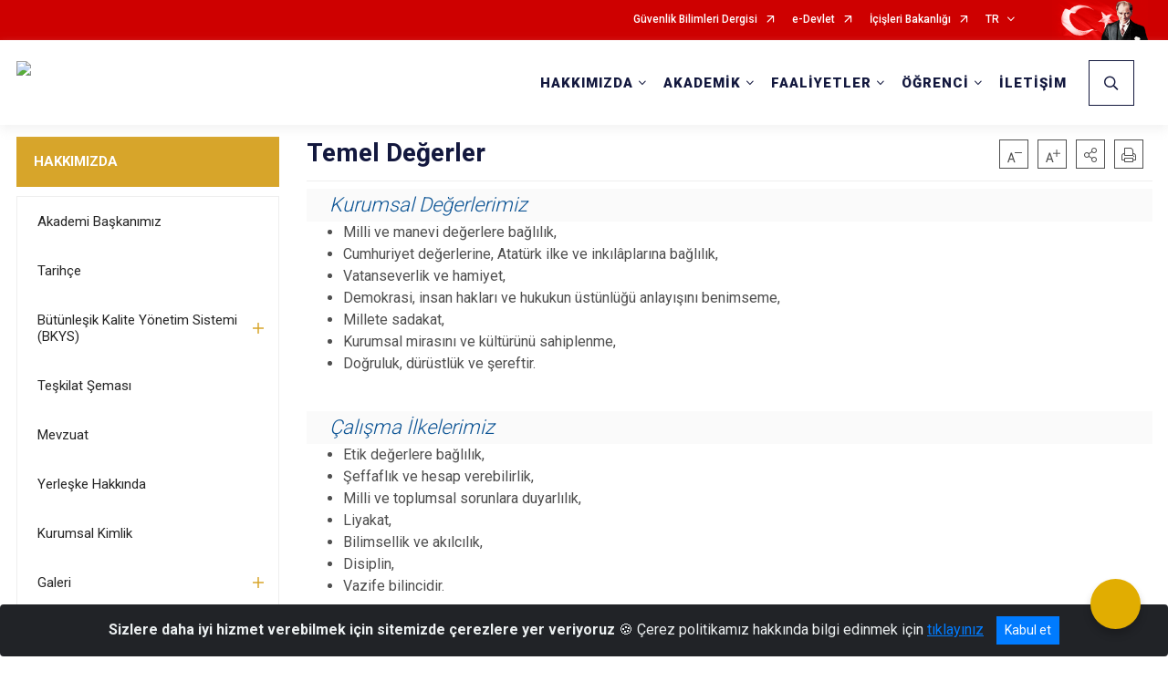

--- FILE ---
content_type: text/html; charset=utf-8
request_url: https://www.jsga.edu.tr/temel-degerler
body_size: 28390
content:





<!DOCTYPE html>

<html lang=&#39;tr&#39;>
<head>
    <meta name="viewport" content="width=device-width" />
    <meta http-equiv="X-UA-Compatible" content="IE=edge">
    <meta http-equiv="Content-Type" content="text/html; charset=utf-8">
    <title>Jandarma ve Sahil Güvenlik Akademisi - Temel Değerler</title>
    <meta name="title" content="Jandarma ve Sahil Güvenlik Akademisi - Temel Değerler">
    <meta name="description" content="Temel Değerler">
    <meta name="keywords" content="Jandarma ve Sahil Güvenlik Akademisi">
    <meta name="google-site-verification" content="jandarma, sahil, güvenlik, sahilguvenlik, akademi" />
    <meta name="classification" content="Jandarma ve Sahil Güvenlik Akademisi">
    <meta name="author" content="T.C. İçişleri Bakanlığı">
    <meta name="copyright" content="T.C. İçişleri Bakanlığı">
    <meta name="revisit-after" content="1 days">
    <meta name="language" content="tr">
    <link rel="shortcut icon" href="/kurumlar/jsga.edu.tr/Logo/jsga_favicon.png" type="image/x-icon">
    <link href="https://fonts.googleapis.com/css?family=Roboto&amp;subset=latin-ext" rel="preload" as="style" onload="this.onload=null;this.rel='stylesheet'">
    <link rel="preload" href="/Content/Site/fonts/icons.ttf" as="font" type="font/ttf" crossorigin>

    <!-- Structured Data Script  -->
    <script type="application/ld+json">
    {
        "@context": "https://schema.org",
        "@type": "GovernmentOrganization",
         "name": "Jandarma ve Sahil Güvenlik Akademisi - Temel Değerler"
    }
    </script>


    <style>

        /* The Modal (background) */
        .modal {
            display: none; /* Hidden by default */
            position: fixed; /* Stay in place */
            z-index: 1; /* Sit on top */
            left: 0;
            top: 0;
            width: 100%; /* Full width */
            height: 100%; /* Full height */
            overflow: auto !important; /* Enable scroll if needed */
            background-color: rgb(0,0,0); /* Fallback color */
            background-color: rgba(0,0,0,0.4); /* Black w/ opacity */
        }

        /* Modal Content/Box */
        .modal-content {
            background-color: #fefefe;
            margin: 5% auto; /* 15% from the top and centered */
            padding: 20px;
            border: 1px solid #888;
            border-radius: 20px !important;
            box-shadow: 10px 10px 5px #aaaaaa !important;
            width: 80%; /* Could be more or less, depending on screen size */
        }

        /* The Close Button */
        .close {
            color: #aaa;
            float: right;
            font-size: 28px;
            font-weight: bold;
        }

            .close:hover,
            .close:focus {
                color: black;
                text-decoration: none;
                cursor: pointer;
            }

            .close:hover,
            .close:focus {
                color: black;
                text-decoration: none;
                cursor: pointer;
            }



        .cookiealert {
            position: fixed;
            bottom: 0;
            left: 0;
            width: 100%;
            margin: 0 !important;
            z-index: 999;
            opacity: 0;
            visibility: hidden;
            border-radius: 0;
            transform: translateY(100%);
            transition: all 500ms ease-out;
            color: #ecf0f1;
            background: #212327;
        }

            .cookiealert.show {
                opacity: 1;
                visibility: visible;
                transform: translateY(0%);
                transition-delay: 1000ms;
            }

            .cookiealert a {
                text-decoration: underline
            }

            .cookiealert .acceptcookies {
                margin-left: 10px;
                vertical-align: baseline;
            }
    </style>

    <script src="/Icerik/js?v=kUfQR4eP2rHEbXnP8WNdPsPyxUQsqago--26Ux-XyzY1"></script>

    <link href="/Icerik/css?v=KVENz78dzrYM-R5NuMIp1Liy8ExNyOrCgaUs7GL6quM1" rel="stylesheet"/>



    <meta http-equiv="Content-Security-Policy" content="default-src *;
   img-src * 'self' data: https:; script-src 'self' 'unsafe-inline' 'unsafe-eval' *;
   style-src  'self' 'unsafe-inline' *">
    <script>
        ie = (function () {
            var undef,
                v = 3,
                div = document.createElement('div'),
                all = div.getElementsByTagName('i');
            while (
                div.innerHTML = '<!--[if gt IE ' + (++v) + ']><i></i><![endif]-->',
                all[0]
            );
            return v > 4 ? v : undef;
        }());

        if (ie < 9)
            document.body.innerHTML = '<div style="background:#EEE url(/Content/Common/min-ie9-img.png) center no-repeat; position:absolute; left:0; right:0; bottom:0; top:0; z-index:100000;"></div>';

        $(document).ready(function () {
            $('#DesignContainer').css({ "display": "block" });

            // Sayfadaki tüm <i class="icon-twitter"> etiketlerini seç
            const twitterIcons = document.querySelectorAll('i.icon-twitter');

            // Her bir <i> etiketini döngüye al
            twitterIcons.forEach(icon => {
                // Yeni SVG elementi oluştur
                const svgElement = document.createElement('div');
                svgElement.innerHTML = '<svg xmlns="http://www.w3.org/2000/svg" width="16" height="16" fill="currentColor" class="bi bi-twitter-x" viewBox="0 0 16 16"><path d="M12.6.75h2.454l-5.36 6.142L16 15.25h-4.937l-3.867-5.07-4.425 5.07H.316l5.733-6.57L0 .75h5.063l3.495 4.633L12.601.75Zm-.86 13.028h1.36L4.323 2.145H2.865z"/></svg>';

                // <i> etiketinin yerine SVG'yi ekle
                icon.parentNode.replaceChild(svgElement.firstChild, icon);
            });

        })
    </script>

<link href="/bundles/css/accessibility?v=Lu9-0Ax-l15c2Q9s_CLbJ46X65Kx2slscrL9PEdRYfc1" rel="stylesheet"/>
 <!-- CSS Bundle -->

</head>
<body>

    <div id="myModal" class="modal">

        Modal content
        <div class="modal-content">
            <span class="close">&times;</span>
            <p align="center" style="text-align:center"><span style="font-size:12pt"><span style="line-height:normal"><span style="tab-stops:14.2pt"><span style="font-family:Arial,sans-serif"><b><span lang="TR" style="font-family:&quot;Times New Roman&quot;,serif"><span style="color:#5b9bd5"><span style="letter-spacing:-.25pt">T.C. İÇİŞLERİ BAKANLIĞI</span></span></span></b></span></span></span></span></p>

            <p align="center" style="margin-bottom:16px; text-align:center"><span style="font-size:12pt"><span style="line-height:normal"><span style="tab-stops:14.2pt"><span style="font-family:Arial,sans-serif"><b><span lang="TR" style="font-family:&quot;Times New Roman&quot;,serif"><span style="color:#5b9bd5"><span style="letter-spacing:-.25pt">WEB SİTESİ GİZLİLİK VE ÇEREZ POLİTİKASI</span></span></span></b></span></span></span></span></p>


                <p style="margin-bottom:16px; text-align:justify"><span style="font-size:12px;"><span style="line-height:normal"><span style="font-family:Arial,sans-serif"><span lang="TR"><span style="font-family:&quot;Times New Roman&quot;,serif"> Web sitemizi ziyaret edenlerin kişisel verilerini 6698 sayılı Kişisel Verilerin Korunması Kanunu uyarınca işlemekte ve gizliliğini korumaktayız. Bu Web Sitesi Gizlilik ve Çerez Politikası ile ziyaretçilerin kişisel verilerinin işlenmesi, çerez politikası ve internet sitesi gizlilik ilkeleri belirlenmektedir.</span></span></span></span></span></p>


            <p style="margin-bottom:16px; text-align:justify"><span style="font-size:12px;"><span style="line-height:normal"><span style="font-family:Arial,sans-serif"><span lang="TR"><span style="font-family:&quot;Times New Roman&quot;,serif">Çerezler (cookies), küçük bilgileri saklayan küçük metin dosyalarıdır. Çerezler, ziyaret ettiğiniz internet siteleri tarafından, tarayıcılar aracılığıyla cihazınıza veya ağ sunucusuna depolanır. İnternet sitesi tarayıcınıza yüklendiğinde çerezler cihazınızda saklanır. Çerezler, internet sitesinin düzgün çalışmasını, daha güvenli hale getirilmesini, daha iyi kullanıcı deneyimi sunmasını sağlar. Oturum ve yerel depolama alanları da çerezlerle aynı amaç için kullanılır. İnternet sitemizde çerez bulunmamakta, oturum ve yerel depolama alanları çalışmaktadır.</span></span></span></span></span></p>

            <p style="margin-bottom:16px; text-align:justify"><span style="font-size:12px;"><span style="line-height:normal"><span style="font-family:Arial,sans-serif"><span lang="TR"><span style="font-family:&quot;Times New Roman&quot;,serif">Web sitemizin ziyaretçiler tarafından en verimli şekilde faydalanılması için çerezler kullanılmaktadır. Çerezler tercih edilmemesi halinde tarayıcı ayarlarından silinebilir ya da engellenebilir. Ancak bu web sitemizin performansını olumsuz etkileyebilir. Ziyaretçi tarayıcıdan çerez ayarlarını değiştirmediği sürece bu sitede çerez kullanımını kabul ettiği varsayılır.</span></span></span></span></span></p>

            <div style="text-align:justify"><span style="font-size:16px;"><strong><span style="font-family:&quot;Times New Roman&quot;,serif"><span style="color:black">1.Kişisel Verilerin İşlenme Amacı</span></span></strong></span></div>

            <p style="margin-bottom:16px; text-align:justify"><span style="font-size:12px;"><span style="line-height:normal"><span style="font-family:Arial,sans-serif"><span lang="TR"><span style="font-family:&quot;Times New Roman&quot;,serif">Web sitemizi ziyaret etmeniz dolayısıyla elde edilen kişisel verileriniz aşağıda sıralanan amaçlarla T.C. İçişleri Bakanlığı tarafından Kanun’un 5. ve 6. maddelerine uygun olarak işlenmektedir:</span></span></span></span></span></p>

            <ul>
                <li style="text-align:justify"><span style="font-size:12px;"><span style="line-height:normal"><span style="font-family:Arial,sans-serif"><span lang="TR"><span style="font-family:&quot;Times New Roman&quot;,serif">T.C. İçişleri Bakanlığı</span></span><span lang="TR"><span style="font-family:&quot;Times New Roman&quot;,serif"> tarafından yürütülen ticari faaliyetlerin yürütülmesi için gerekli çalışmaların yapılması ve buna bağlı iş süreçlerinin gerçekleştirilmesi,</span></span></span></span></span></li>
                <li style="text-align:justify"><span style="font-size:12px;"><span style="line-height:normal"><span style="font-family:Arial,sans-serif"><span lang="TR"><span style="font-family:&quot;Times New Roman&quot;,serif">T.C. İçişleri Bakanlığı</span></span><span lang="TR"><span style="font-family:&quot;Times New Roman&quot;,serif"> tarafından sunulan ürün ve hizmetlerden ilgili kişileri faydalandırmak için gerekli çalışmaların yapılması ve ilgili iş süreçlerinin gerçekleştirilmesi,</span></span></span></span></span></li>
                <li style="margin-bottom:16px; text-align:justify"><span style="font-size:12px;"><span style="line-height:normal"><span style="font-family:Arial,sans-serif"><span lang="TR"><span style="font-family:&quot;Times New Roman&quot;,serif">T.C. İçişleri Bakanlığı</span></span><span lang="TR"><span style="font-family:&quot;Times New Roman&quot;,serif"> tarafından sunulan ürün ve hizmetlerin ilgili kişilerin beğeni, kullanım alışkanlıkları ve ihtiyaçlarına göre özelleştirilerek ilgili kişilere önerilmesi ve tanıtılması.</span></span></span></span></span></li>
            </ul>

            <div style="text-align:justify">&nbsp;</div>

            <div style="text-align:justify"><span style="font-size:16px;"><strong><span style="font-family:&quot;Times New Roman&quot;,serif"><span style="color:black">2.Kişisel Verilerin Aktarıldığı Taraflar ve Aktarım Amacı</span></span></strong></span></div>

            <p style="margin-bottom:16px; text-align:justify"><span style="font-size:12px;"><span style="line-height:normal"><span style="font-family:Arial,sans-serif"><span lang="TR"><span style="font-family:&quot;Times New Roman&quot;,serif">Web sitemizi ziyaret etmeniz dolayısıyla elde edilen kişisel verileriniz, kişisel verilerinizin işlenme amaçları doğrultusunda, iş ortaklarımıza, tedarikçilerimize kanunen yetkili kamu kurumlarına ve özel kişilere Kanun’un 8. ve 9. maddelerinde belirtilen kişisel veri işleme şartları ve amaçları kapsamında aktarılabilmektedir.</span></span></span></span></span></p>

            <div style="text-align:justify"><strong><span style="font-size:16px;"><span style="font-family:&quot;Times New Roman&quot;,serif"><span style="color:black">3.Kişisel Verilerin Toplanma Yöntemi</span></span></span></strong></div>

            <p style="margin-bottom:16px; text-align:justify"><span style="font-size:12px;"><span style="line-height:normal"><span style="font-family:Arial,sans-serif"><span lang="TR"><span style="font-family:&quot;Times New Roman&quot;,serif">Çerezler, ziyaret edilen internet siteleri tarafından tarayıcılar aracılığıyla cihaza veya ağ sunucusuna depolanan küçük metin dosyalarıdır. Web sitemiz ziyaret edildiğinde, kişisel verilerin saklanması için herhangi bir çerez kullanılmamaktadır.</span></span></span></span></span></p>

            <div style="text-align:justify"><strong><span style="font-size:16px;"><span style="font-family:&quot;Times New Roman&quot;,serif"><span style="color:black">4.Çerezleri Kullanım Amacı</span></span></span></strong></div>

            <p style="margin-bottom:16px; text-align:justify"><span style="font-size:12px;"><span style="line-height:normal"><span style="font-family:Arial,sans-serif"><span lang="TR"><span style="font-family:&quot;Times New Roman&quot;,serif">Web sitemiz birinci ve üçüncü taraf çerezleri kullanır. Birinci taraf çerezleri çoğunlukla web sitesinin doğru şekilde çalışması için gereklidir, kişisel verilerinizi tutmazlar. Üçüncü taraf çerezleri, web sitemizin performansını, etkileşimini, güvenliğini, reklamları ve sonucunda daha iyi bir hizmet sunmak için kullanılır. Kullanıcı deneyimi ve web sitemizle gelecekteki etkileşimleri hızlandırmaya yardımcı olur. Bu kapsamda çerezler;</span></span></span></span></span></p>

            <p style="margin-bottom:16px; text-align:justify"><span style="font-size:14px;"><span style="line-height:normal"><span style="font-family:Arial,sans-serif"><b><span lang="TR"><span style="font-family:&quot;Times New Roman&quot;,serif">İşlevsel:</span></span></b><span lang="TR"><span style="font-family:&quot;Times New Roman&quot;,serif"> </span></span></span></span></span><span style="font-size:12px;"><span style="line-height:normal"><span style="font-family:Arial,sans-serif"><span lang="TR"><span style="font-family:&quot;Times New Roman&quot;,serif">Bunlar, web sitemizdeki bazı önemli olmayan işlevlere yardımcı olan çerezlerdir. Bu işlevler arasında videolar gibi içerik yerleştirme veya web sitesindeki içerikleri sosyal medya platformlarında paylaşma yer alır.</span></span></span></span></span></p>

            <h2 style="text-indent:0in; text-align:justify"><span style="font-size:14px;"><span style="font-family:&quot;Times New Roman&quot;,serif"><span style="color:black">Teknik olarak web sitemizde kullanılan çerez türleri aşağıdaki tabloda gösterilmektedir.</span></span></span></h2>

            <table class="Table" style="border:solid windowtext 1.0pt">
                <tbody>
                    <tr>
                        <td style="border:solid windowtext 1.0pt; width:137.3pt; padding:.75pt .75pt .75pt .75pt" width="186">
                            <p style="text-align:justify"><span style="font-size:14px;"><span style="line-height:normal"><span style="font-family:Arial,sans-serif"><span lang="TR"><span style="font-family:&quot;Times New Roman&quot;,serif">Oturum Çerezleri</span></span></span></span></span></p>

                            <p style="text-align:justify"><span style="font-size:14px;"><span style="line-height:normal"><span style="font-family:Arial,sans-serif"><i><span lang="TR"><span style="font-family:&quot;Times New Roman&quot;,serif">(Session Cookies)</span></span></i></span></span></span></p>
                        </td>
                        <td style="border:solid windowtext 1.0pt; width:344.7pt; padding:.75pt .75pt .75pt .75pt" width="463">
                            <p style="margin-right:7px; text-align:justify"><span style="font-size:14px;"><span style="line-height:normal"><span style="font-family:Arial,sans-serif"><span lang="TR"><span style="font-family:&quot;Times New Roman&quot;,serif">Oturum çerezleri ziyaretçilerimizin web sitemizi ziyaretleri süresince kullanılan, tarayıcı kapatıldıktan sonra silinen geçici çerezlerdir. Amacı ziyaretiniz süresince İnternet Sitesinin düzgün bir biçimde çalışmasının teminini sağlamaktır.</span></span></span></span></span></p>
                        </td>
                    </tr>
                </tbody>
            </table>

            <h2 style="text-indent:0in; text-align:justify">&nbsp;</h2>

            <p style="margin-bottom:16px; text-align:justify"><span style="font-size:12pt"><span style="line-height:normal"><span style="tab-stops:14.2pt"><span style="font-family:Arial,sans-serif"><b><span lang="TR" style="font-size:10.0pt"><span style="font-family:&quot;Times New Roman&quot;,serif">Web sitemizde çerez kullanılmasının başlıca amaçları aşağıda sıralanmaktadır:</span></span></b></span></span></span></span></p>

            <ul>
                <li style="margin-bottom:16px; text-align:justify"><span style="font-size:12px;"><span style="line-height:normal"><span style="font-family:Arial,sans-serif"><span lang="TR"><span style="font-family:&quot;Times New Roman&quot;,serif">•	İnternet sitesinin işlevselliğini ve performansını arttırmak yoluyla sizlere sunulan hizmetleri geliştirmek,</span></span></span></span></span></li>
            </ul>

            <div style="margin-bottom:16px; text-align:justify"><strong><span style="font-size:16px;"><span style="font-family:&quot;Times New Roman&quot;,serif"><span style="color:black">5.Çerez Tercihlerini Kontrol Etme</span></span></span></strong></div>

            <p style="margin-bottom:16px; text-align:justify"><span style="font-size:12px;"><span style="line-height:normal"><span style="font-family:Arial,sans-serif"><span lang="TR"><span style="font-family:&quot;Times New Roman&quot;,serif">Farklı tarayıcılar web siteleri tarafından kullanılan çerezleri engellemek ve silmek için farklı yöntemler sunar. Çerezleri engellemek / silmek için tarayıcı ayarları değiştirilmelidir. Tanımlama bilgilerinin nasıl yönetileceği ve silineceği hakkında daha fazla bilgi edinmek için </span></span><a href="http://www.allaboutcookies.org" style="color:blue; text-decoration:underline"><span style="font-family:&quot;Times New Roman&quot;,serif">www.allaboutcookies.org</span></a><span lang="TR"><span style="font-family:&quot;Times New Roman&quot;,serif"> adresi ziyaret edilebilir. Ziyaretçi, tarayıcı ayarlarını değiştirerek çerezlere ilişkin tercihlerini kişiselleştirme imkânına sahiptir. &nbsp;</span></span></span></span></span></p>

            <div style="text-align:justify"><strong><span style="font-size:16px;"><span style="font-family:&quot;Times New Roman&quot;,serif"><span style="color:black">6.Veri Sahiplerinin Hakları</span></span></span></strong></div>

            <p style="margin-bottom:16px; text-align:justify"><span style="font-size:12px;"><span style="line-height:normal"><span style="font-family:Arial,sans-serif"><span lang="TR"><span style="font-family:&quot;Times New Roman&quot;,serif">Kanunun ilgili kişinin haklarını düzenleyen 11 inci maddesi kapsamındaki talepleri, Politika’da düzenlendiği şekilde, ayrıntısını Bakanlığımıza ileterek yapabilir. Talebin niteliğine göre en kısa sürede ve en geç otuz gün içinde başvuruları ücretsiz olarak sonuçlandırılır; ancak işlemin ayrıca bir maliyet gerektirmesi halinde Kişisel Verileri Koruma Kurulu tarafından belirlenecek tarifeye göre ücret talep edilebilir.</span></span></span></span></span></p>

            <h2 style="text-indent:0in; text-align:justify">&nbsp;</h2>

        </div>

    </div>

    <div id="DesignContainer" class="myContainer"
         style="display:none; max-width: ;width:100%; margin-left: 0%; margin-right: 0%;margin: 0 auto;">
        
        <div class=" AnaGrid"><div class=" ISAY2Header"><div>
<div>
<div>
<div>
<div>
<div>
<div>
<div>
<div>
<div>
<div>
<div>
<div>
<div>
<div>
<div>
<div>
<div>
<div>
<div>
<style type="text/css">body {
    font-family: 'Roboto', sans-serif;
    font-size: 16px;
}

@media (max-width: 767.98px) {
.top-container nav.navbar.navbar-dark#MobileMenu a.navbar-brand {width:200px}
}
</style>
<div>
<div>





<link href="/Areas/WebPart/Contents/EHeader/css/EHeader.css" rel="stylesheet" />
<div id="ew3fa84c0e343f47e4b86607664328235d"  >
    <div class="top-container">
        <div class="topbar d-none d-md-block">
            <div class="container">
                <div class="row no-gutters">
                    <div class="col">
                        <ul class="nav justify-content-end">
                                    <li class="nav-item"><a class="nav-link ext-link" href="http://www.jsga.edu.tr/gbd" target="_blank" rel="noopener noreferrer">Güvenlik Bilimleri Dergisi</a></li>
                                    <li class="nav-item"><a class="nav-link ext-link" href="https://www.turkiye.gov.tr/" target="_blank" rel="noopener noreferrer">e-Devlet</a></li>
                                    <li class="nav-item"><a class="nav-link ext-link" href="https://www.icisleri.gov.tr/" target="_blank" rel="noopener noreferrer">İçişleri Bakanlığı</a></li>
                                                            <li class="nav-item dropdown">

                                        <a class="nav-link dropdown-toggle" id="langDropdown" href="javascript:void(0);" data-toggle="dropdown" aria-haspopup="true" aria-expanded="false" data-reference="parent" data-display="static">TR</a>

                                    <ul class="dropdown-menu flex-column dropdown-menu-right" aria-labelledby="langDropdown">
                                                <li class="nav-item active"><a class="nav-link" href="#">Türkçe</a></li>
                                                <li class="nav-item"><a class="nav-link" href="http://en.jsga.edu.tr/">English</a></li>
                                                <li class="nav-item"><a class="nav-link" href="http://fr.jsga.edu.tr/">Français</a></li>
                                                <li class="nav-item"><a class="nav-link" href="http://it.jsga.edu.tr/">Italiano</a></li>
                                                <li class="nav-item"><a class="nav-link" href="http://es.jsga.edu.tr/">Español</a></li>
                                    </ul>
                                </li>
                        </ul>
                    </div>
                    <div class="col-auto">
                        <div class="topbar-img"><img class="img-fluid" src="/Areas/WebPart/Contents/FHeader/img/ataturk.svg"></div>
                    </div>
                </div>
            </div>
        </div>
        <div class="header">
            <div class="container">
                <nav class="d-md-none navbar navbar-expand-md navbar-dark" id="MobileMenu">
                    <a class="navbar-brand float-left" href="http://www.jsga.edu.tr">
                        <div class="logo-img"><img src="/kurumlar/jsga.edu.tr/Logo/deneme/jsga_isay_logo_3.png" /></div>
                        <div class="logo-text">Jandarma ve Sahil Güvenlik Akademisi</div>
                    </a>
                    <span class="navbar-toggler mh-btns-right navbar-toggler-search">
                        <a href="#MobileSearch"><i class="icon-search"></i></a>
                    </span>
                    <span class="navbar-toggler mh-btns-right"><a href="#MobileSlideMenu"><i class="icon-bars"></i></a></span>
                </nav>
                <nav class="d-none d-md-flex navbar navbar-expand-md" id="DesktopMenu">
                    <a class="navbar-brand" href="http://www.jsga.edu.tr">
                        <div class="logo-img"><img class="img-fluid" src="/kurumlar/jsga.edu.tr/Logo/deneme/jsga_isay_logo_3.png" /></div>
                        <div class="logo-text">Jandarma ve Sahil Güvenlik Akademisi</div>
                    </a>
                    <div class="collapse navbar-collapse" id="headerNavbar">
                            <ul class="navbar-nav ml-auto">
                <li class="nav-item dropdown">
                    <a class="nav-link dropdown-toggle" id="menu_246312" href="#" role="button" data-toggle="dropdown" aria-haspopup="true" aria-expanded="false">HAKKIMIZDA</a>
                    <div class="dropdown-menu" aria-labelledby="menu_246312">
                        <div class="container">
                            <div class="row no-gutters">
                                <div class="col-lg-4 col-md-4">
                                        <div class="menu-content">
                                            <div class="row">
                                                <div class="col-lg-10 mx-auto">
                                                    <h3>Hakkımızda</h3>
                                                    <p>Jandarma ve Sahil Güvenlik Akademisi teşkilat yapısı, tarihçesi ve hakkımızda merak ettiğiniz diğer bilgilere bu sayfadan ulaşabilirsiniz.</p>
                                                </div>
                                            </div>
                                        </div>

                                </div>
                                <div class="col-lg-8 col-md-8">
                                    <div class="menu-list">
                                            <ul>
                                                        <li>
                                                                <a href="//www.jsga.edu.tr/akademi-baskani">Akademi Başkanımız</a>
                                                        </li>
                                                        <li>
                                                                <a href="//www.jsga.edu.tr/tarihce">Tarihçe</a>
                                                        </li>
                                                        <li tabindex="0">
                                                            <a class="menu-list-submenu" href="#">Bütünleşik Kalite Yönetim Sistemi (BKYS)</a>
                                                                    <ul class="" style="margin-left:0px">
                                                                            <li>
                                                                                    <a href="//www.jsga.edu.tr/vizyon">Vizyon</a>
                                                                            </li>
                                                                            <li>
                                                                                    <a href="//www.jsga.edu.tr/misyon">Misyon</a>
                                                                            </li>
                                                                            <li>
                                                                                    <a href="//www.jsga.edu.tr/temel-degerler">Temel Değerler</a>
                                                                            </li>
                                                                            <li>
                                                                                    <a href="//www.jsga.edu.tr/politikalarimiz">Politikalarımız</a>
                                                                            </li>
                                                                            <li>
                                                                                    <a href="//www.jsga.edu.tr/kalite-el-kitabi">Kalite El Kitabı</a>
                                                                            </li>
                                                                    </ul>
                                                        </li>
                                                        <li>
                                                                <a href="//www.jsga.edu.tr/teskilat-yapisi">Teşkilat Şeması</a>
                                                        </li>
                                                        <li>
                                                                <a href="//www.jsga.edu.tr/mevzuat">Mevzuat</a>
                                                        </li>
                                                        <li>
                                                                <a href="//www.jsga.edu.tr/yerleske-2">Yerleşke Hakkında</a>
                                                        </li>
                                                        <li>
                                                                <a class="ext-link" href="https://www.jsga.edu.tr/kurumsal-kimlik" target="_blank" rel="noopener noreferrer">Kurumsal Kimlik</a>
                                                        </li>
                                                        <li tabindex="0">
                                                            <a class="menu-list-submenu" href="#">Galeri</a>
                                                                    <ul class="" style="margin-left:0px">
                                                                            <li>
                                                                                    <a class="ext-link" href="https://www.jsga.edu.tr/fakulte/jandarma-sehitligi" target="_blank" rel="noopener noreferrer">Jandarma Şehitliği</a>
                                                                            </li>
                                                                            <li>
                                                                                    <a class="ext-link" href="https://vatandas.jandarma.gov.tr/muze/index.html" target="_blank" rel="noopener noreferrer">Jandarma Müzesi</a>
                                                                            </li>
                                                                            <li>
                                                                                    <a href="//www.jsga.edu.tr/katalog-ve-brosur">Katalog ve Broşür</a>
                                                                            </li>
                                                                            <li>
                                                                                    <a href="//www.jsga.edu.tr/fotograflar">Fotoğraflar</a>
                                                                            </li>
                                                                            <li>
                                                                                    <a href="//www.jsga.edu.tr/videolar">Videolar</a>
                                                                            </li>
                                                                            <li>
                                                                                    <a href="//www.jsga.edu.tr/mezuniyet-videolari">Mezuniyet Videoları</a>
                                                                            </li>
                                                                    </ul>
                                                        </li>
                                                        <li tabindex="0">
                                                            <a class="menu-list-submenu" href="#">Gündem</a>
                                                                    <ul class="" style="margin-left:0px">
                                                                            <li>
                                                                                    <a href="//www.jsga.edu.tr/haberler">Haberler</a>
                                                                            </li>
                                                                            <li>
                                                                                    <a href="//www.jsga.edu.tr/duyurular">Duyurular</a>
                                                                            </li>
                                                                    </ul>
                                                        </li>
                                            </ul>
                                    </div>
                                </div>
                            </div>
                        </div>
                    </div>
                </li>
                <li class="nav-item dropdown">
                    <a class="nav-link dropdown-toggle" id="menu_246313" href="#" role="button" data-toggle="dropdown" aria-haspopup="true" aria-expanded="false">AKADEMİK</a>
                    <div class="dropdown-menu" aria-labelledby="menu_246313">
                        <div class="container">
                            <div class="row no-gutters">
                                <div class="col-lg-4 col-md-4">
                                        <div class="menu-content">
                                            <div class="row">
                                                <div class="col-lg-10 mx-auto">
                                                    <h3>Akademik</h3>
                                                    <p>Jandarma ve Sahil Güvenlik Akademisi Birimlerine buradan ulaşabilirsiniz.</p>
                                                </div>
                                            </div>
                                        </div>

                                </div>
                                <div class="col-lg-8 col-md-8">
                                    <div class="menu-list">
                                            <ul>
                                                        <li>
                                                                <a href="//www.jsga.edu.tr/jandarma-ve-sahil-guvenlik-akademisi-etik-kurulu">Etik Kurulu</a>
                                                        </li>
                                                        <li>
                                                                <a class="ext-link" href="https://www.jsga.edu.tr/fakulte" target="_blank" rel="noopener noreferrer">Güvenlik Bilimleri Fakültesi</a>
                                                        </li>
                                                        <li>
                                                                <a class="ext-link" href="https://www.jsga.edu.tr/guvben" target="_blank" rel="noopener noreferrer">Güvenlik Bilimleri Enstitüsü</a>
                                                        </li>
                                                        <li>
                                                                <a class="ext-link" href="https://www.jsga.edu.tr/abe" target="_blank" rel="noopener noreferrer">Adli Bilimler Enstitüsü</a>
                                                        </li>
                                                        <li>
                                                                <a class="ext-link" href="https://www.jsga.edu.tr/myo" target="_blank" rel="noopener noreferrer">Jandarma Astsubay Meslek Yüksek Okulu</a>
                                                        </li>
                                                        <li>
                                                                <a class="ext-link" href="https://www.jsga.edu.tr/ydy" target="_blank" rel="noopener noreferrer">Yabancı Diller Yüksekokulu</a>
                                                        </li>
                                                        <li>
                                                                <a class="ext-link" href="https://www.jsga.edu.tr/gamm" target="_blank" rel="noopener noreferrer">Güvenlik Araştırmaları Merkezi Müdürlüğü</a>
                                                        </li>
                                                        <li>
                                                                <a class="ext-link" href="https://www.jsga.edu.tr/erasmus" target="_blank" rel="noopener noreferrer">Erasmus Ofisi</a>
                                                        </li>
                                                        <li>
                                                                <a class="ext-link" href="https://www.jsga.edu.tr/bap" target="_blank" rel="noopener noreferrer">Bilimsel Araştırma Projeleri Koordinasyon Birimi</a>
                                                        </li>
                                                        <li>
                                                                <a href="//www.jsga.edu.tr/surekli-egitim-merkezi">Sürekli Eğitim Merkezi Müdürlüğü</a>
                                                        </li>
                                            </ul>
                                            <ul>
                                                        <li>
                                                                <a href="//www.jsga.edu.tr/ogrenci-kitalar-komutanligi">Öğrenci Kıtalar Komutanlığı</a>
                                                        </li>
                                                        <li>
                                                                <a href="//www.jsga.edu.tr/terorizm-arastirmalari-merkezi-mudurlugu">Terörizm Araştırmaları Merkezi Müdürlüğü</a>
                                                        </li>
                                                        <li>
                                                                <a class="ext-link" href="https://www.jsga.edu.tr/kutuphane" target="_blank" rel="noopener noreferrer">Kütüphane</a>
                                                        </li>
                                                        <li>
                                                                <a href="//www.jsga.edu.tr/yayinlar">JSGA Yayınevi</a>
                                                        </li>
                                                        <li>
                                                                <a href="//www.jsga.edu.tr/uluslararasi-egitim">Uluslararası Kuruluşlar</a>
                                                        </li>
                                                        <li>
                                                                <a href="//www.jsga.edu.tr/jandarma-e-akademi">Jandarma E-Akademi</a>
                                                        </li>
                                                        <li>
                                                                <a class="ext-link" href="https://oysgiris.jsga.edu.tr/" target="_blank" rel="noopener noreferrer">Öğrenim Yönetim Sistemi - JSGA Uzaktan Eğitim</a>
                                                        </li>
                                            </ul>
                                    </div>
                                </div>
                            </div>
                        </div>
                    </div>
                </li>
                <li class="nav-item dropdown">
                    <a class="nav-link dropdown-toggle" id="menu_246318" href="#" role="button" data-toggle="dropdown" aria-haspopup="true" aria-expanded="false">FAALİYETLER</a>
                    <div class="dropdown-menu" aria-labelledby="menu_246318">
                        <div class="container">
                            <div class="row no-gutters">
                                <div class="col-lg-4 col-md-4">
                                        <div class="menu-content">
                                            <div class="row">
                                                <div class="col-lg-10 mx-auto">
                                                    <h3>Faaliyetler</h3>
                                                    <p>Jandarma ve Sahil Güvenlik Akademisinin gerçekleştirdiği  tüm faaliyetlere buradan ulaşabilirsiniz.</p>
                                                </div>
                                            </div>
                                        </div>

                                </div>
                                <div class="col-lg-8 col-md-8">
                                    <div class="menu-list">
                                            <ul>
                                                        <li>
                                                                <a href="//www.jsga.edu.tr/faaliyetler-tumu">Faaliyetler</a>
                                                        </li>
                                                        <li>
                                                                <a href="//www.jsga.edu.tr/carsamba-konferanslari">JSGA Çarşamba Konferansları</a>
                                                        </li>
                                                        <li tabindex="0">
                                                            <a class="menu-list-submenu" href="#">Fakülte Akademik Faaliyetler</a>
                                                                    <ul class="" style="margin-left:0px">
                                                                            <li>
                                                                                    <a class="ext-link" href="http://www.jsga.edu.tr/fakulte-akademik-faaliyetler-anasayfasi" target="_blank" rel="noopener noreferrer">Öğrenci Kongresi</a>
                                                                            </li>
                                                                            <li>
                                                                                    <a class="ext-link" href="http://www.jsga.edu.tr/ukongre" target="_blank" rel="noopener noreferrer">Güvenlik Kongresi</a>
                                                                            </li>
                                                                            <li>
                                                                                    <a href="//www.jsga.edu.tr/kbrn-p-farkindalik-egitimi">Tübitak 2237-A KBRN-P Farkındalık Eğitimi 2024-1</a>
                                                                            </li>
                                                                    </ul>
                                                        </li>
                                            </ul>
                                    </div>
                                </div>
                            </div>
                        </div>
                    </div>
                </li>
                <li class="nav-item dropdown">
                    <a class="nav-link dropdown-toggle" id="menu_246314" href="#" role="button" data-toggle="dropdown" aria-haspopup="true" aria-expanded="false">ÖĞRENCİ</a>
                    <div class="dropdown-menu" aria-labelledby="menu_246314">
                        <div class="container">
                            <div class="row no-gutters">
                                <div class="col-lg-4 col-md-4">
                                        <div class="menu-content">
                                            <div class="row">
                                                <div class="col-lg-10 mx-auto">
                                                    <h3>Öğrenci</h3>
                                                    <p>Jandarma ve Sahil Güvenlik Akademisi aday öğrenciler hakkında gerekli tüm bilgilere, öğrenci  işlemleri  ve aklınıza takılan sorulara bu sayfadan cevap bulabilirsiniz.</p>
                                                </div>
                                            </div>
                                        </div>

                                </div>
                                <div class="col-lg-8 col-md-8">
                                    <div class="menu-list">
                                            <ul>
                                                        <li>
                                                                <a class="ext-link" href="https://vatandas.jandarma.gov.tr/PTM/Giris" target="_blank" rel="noopener noreferrer">Aday Öğrenci</a>
                                                        </li>
                                                        <li>
                                                                <a href="//www.jsga.edu.tr/yabanci-uyruklu-ogrenci-1">Yabancı Uyruklu Öğrenci</a>
                                                        </li>
                                                        <li tabindex="0">
                                                            <a class="menu-list-submenu" href="#">Sıkça Sorulan Sorular</a>
                                                                    <ul class="" style="margin-left:0px">
                                                                            <li>
                                                                                    <a href="//www.jsga.edu.tr/erasmus-hakkinda-sss">Yabancı Uyruklu Öğrenci/ERASMUS Hakkında</a>
                                                                            </li>
                                                                            <li>
                                                                                    <a href="//www.jsga.edu.tr/fakulte-hakkinda-sss">Fakülte Hakkında</a>
                                                                            </li>
                                                                            <li>
                                                                                    <a href="//www.jsga.edu.tr/subay-egitim-merkezi-suem-ogrenci-adayligi-hakkinda-sss">Subay Eğitim Merkezi Öğrenci Adaylığı Hakkında</a>
                                                                            </li>
                                                                            <li>
                                                                                    <a href="//www.jsga.edu.tr/astsubay-egitim-merkezi-asem-ogrenci-adayligi-hakkinda-sss">Astsubay Eğitim Merkezi Öğrenci Adaylığı Hakkında</a>
                                                                            </li>
                                                                    </ul>
                                                        </li>
                                            </ul>
                                    </div>
                                </div>
                            </div>
                        </div>
                    </div>
                </li>
                <li class="nav-item">
                        <a class="nav-link" href="//www.jsga.edu.tr/iletisim">İLETİŞİM</a>
                </li>
    </ul>

                        <div class="search-form-container dropdown">
                            <a class="search-button dropdown-toggle" id="headerSearch" href="javascript:void(0);" data-toggle="dropdown" aria-haspopup="true" aria-expanded="false">
                                <div class="btn-search"></div>
                            </a>
                            <div class="search-form dropdown-menu dropdown-menu-right">
                                <div class="container">
                                    <div class="row">
                                        <div class="col-md-8 col-lg-6 mx-auto">
                                            <div class="input-group form-search">
                                                <input id="ew3fa84c0e343f47e4b86607664328235d1" class="form-control" type="text" placeholder="Lütfen aramak istediğiniz kelimeyi yazınız" aria-label="Lütfen aramak istediğiniz kelimeyi yazınız" aria-describedby="search-input" />
                                                <div class="input-group-append">
                                                    <button class="btn px-5" id="ew3fa84c0e343f47e4b86607664328235d2" type="button">Ara</button>
                                                </div>
                                            </div>
                                        </div>
                                    </div>
                                </div>
                            </div>
                        </div>
                    </div>
                </nav>
            </div>
        </div>
        <div class="progress-container">
            <div class="progress-bar" id="scrollindicator"></div>
        </div>
    </div>
    <div class="page_wrapper"></div>
    <div class="d-none">
        <nav id="MobileSearch" aria-hidden="true">
            <div class="navbar-search">
                <div class="input-group">
                    <input class="form-control eheaderarama" type="text" id="ew3fa84c0e343f47e4b86607664328235d3" aria-label="Lütfen aramak istediğiniz kelimeyi yazınız..." placeholder="Lütfen aramak istediğiniz kelimeyi yazınız...">
                    <div class="input-group-append">
                        <span class="input-group-text"><i class="icon-search"></i></span>
                    </div>
                    <a class="btn-clear" href="javascript:void(0);"><i class="icon-close"></i></a>
                </div><a class="btn btn-navy" id="ew3fa84c0e343f47e4b86607664328235d4" onclick="mobilArama()">Ara</a>
            </div>
        </nav>
        <nav id="MobileSlideMenu" aria-hidden="true"  >
                <ul>
                <li>
                    <span>HAKKIMIZDA</span>
                        <ul>
                <li>
                        <a href="//www.jsga.edu.tr/akademi-baskani">Akademi Başkanımız</a>
                </li>
                <li>
                        <a href="//www.jsga.edu.tr/tarihce">Tarihçe</a>
                </li>
                <li>
                    <span>Bütünleşik Kalite Yönetim Sistemi (BKYS)</span>
                        <ul>
                <li>
                        <a href="//www.jsga.edu.tr/vizyon">Vizyon</a>
                </li>
                <li>
                        <a href="//www.jsga.edu.tr/misyon">Misyon</a>
                </li>
                <li>
                        <a href="//www.jsga.edu.tr/temel-degerler">Temel Değerler</a>
                </li>
                <li>
                        <a href="//www.jsga.edu.tr/politikalarimiz">Politikalarımız</a>
                </li>
                <li>
                        <a href="//www.jsga.edu.tr/kalite-el-kitabi">Kalite El Kitabı</a>
                </li>
    </ul>

                </li>
                <li>
                        <a href="//www.jsga.edu.tr/teskilat-yapisi">Teşkilat Şeması</a>
                </li>
                <li>
                        <a href="//www.jsga.edu.tr/mevzuat">Mevzuat</a>
                </li>
                <li>
                        <a href="//www.jsga.edu.tr/yerleske-2">Yerleşke Hakkında</a>
                </li>
                <li>
                        <a class="ext-link" href="https://www.jsga.edu.tr/kurumsal-kimlik" target="_blank" rel="noopener noreferrer">Kurumsal Kimlik</a>
                </li>
                <li>
                    <span>Galeri</span>
                        <ul>
                <li>
                        <a class="ext-link" href="https://www.jsga.edu.tr/fakulte/jandarma-sehitligi" target="_blank" rel="noopener noreferrer">Jandarma Şehitliği</a>
                </li>
                <li>
                        <a class="ext-link" href="https://vatandas.jandarma.gov.tr/muze/index.html" target="_blank" rel="noopener noreferrer">Jandarma Müzesi</a>
                </li>
                <li>
                        <a href="//www.jsga.edu.tr/katalog-ve-brosur">Katalog ve Broşür</a>
                </li>
                <li>
                        <a href="//www.jsga.edu.tr/fotograflar">Fotoğraflar</a>
                </li>
                <li>
                        <a href="//www.jsga.edu.tr/videolar">Videolar</a>
                </li>
                <li>
                        <a href="//www.jsga.edu.tr/mezuniyet-videolari">Mezuniyet Videoları</a>
                </li>
    </ul>

                </li>
                <li>
                    <span>Gündem</span>
                        <ul>
                <li>
                        <a href="//www.jsga.edu.tr/haberler">Haberler</a>
                </li>
                <li>
                        <a href="//www.jsga.edu.tr/duyurular">Duyurular</a>
                </li>
    </ul>

                </li>
    </ul>

                </li>
                <li>
                    <span>AKADEMİK</span>
                        <ul>
                <li>
                        <a href="//www.jsga.edu.tr/jandarma-ve-sahil-guvenlik-akademisi-etik-kurulu">Etik Kurulu</a>
                </li>
                <li>
                        <a class="ext-link" href="https://www.jsga.edu.tr/fakulte" target="_blank" rel="noopener noreferrer">Güvenlik Bilimleri Fakültesi</a>
                </li>
                <li>
                        <a class="ext-link" href="https://www.jsga.edu.tr/guvben" target="_blank" rel="noopener noreferrer">Güvenlik Bilimleri Enstitüsü</a>
                </li>
                <li>
                        <a class="ext-link" href="https://www.jsga.edu.tr/abe" target="_blank" rel="noopener noreferrer">Adli Bilimler Enstitüsü</a>
                </li>
                <li>
                        <a class="ext-link" href="https://www.jsga.edu.tr/myo" target="_blank" rel="noopener noreferrer">Jandarma Astsubay Meslek Yüksek Okulu</a>
                </li>
                <li>
                        <a class="ext-link" href="https://www.jsga.edu.tr/ydy" target="_blank" rel="noopener noreferrer">Yabancı Diller Yüksekokulu</a>
                </li>
                <li>
                        <a class="ext-link" href="https://www.jsga.edu.tr/gamm" target="_blank" rel="noopener noreferrer">Güvenlik Araştırmaları Merkezi Müdürlüğü</a>
                </li>
                <li>
                        <a class="ext-link" href="https://www.jsga.edu.tr/erasmus" target="_blank" rel="noopener noreferrer">Erasmus Ofisi</a>
                </li>
                <li>
                        <a class="ext-link" href="https://www.jsga.edu.tr/bap" target="_blank" rel="noopener noreferrer">Bilimsel Araştırma Projeleri Koordinasyon Birimi</a>
                </li>
                <li>
                        <a href="//www.jsga.edu.tr/surekli-egitim-merkezi">Sürekli Eğitim Merkezi Müdürlüğü</a>
                </li>
                <li>
                        <a href="//www.jsga.edu.tr/ogrenci-kitalar-komutanligi">Öğrenci Kıtalar Komutanlığı</a>
                </li>
                <li>
                        <a href="//www.jsga.edu.tr/terorizm-arastirmalari-merkezi-mudurlugu">Terörizm Araştırmaları Merkezi Müdürlüğü</a>
                </li>
                <li>
                        <a class="ext-link" href="https://www.jsga.edu.tr/kutuphane" target="_blank" rel="noopener noreferrer">Kütüphane</a>
                </li>
                <li>
                        <a href="//www.jsga.edu.tr/yayinlar">JSGA Yayınevi</a>
                </li>
                <li>
                        <a href="//www.jsga.edu.tr/uluslararasi-egitim">Uluslararası Kuruluşlar</a>
                </li>
                <li>
                        <a href="//www.jsga.edu.tr/jandarma-e-akademi">Jandarma E-Akademi</a>
                </li>
                <li>
                        <a class="ext-link" href="https://oysgiris.jsga.edu.tr/" target="_blank" rel="noopener noreferrer">Öğrenim Yönetim Sistemi - JSGA Uzaktan Eğitim</a>
                </li>
    </ul>

                </li>
                <li>
                    <span>FAALİYETLER</span>
                        <ul>
                <li>
                        <a href="//www.jsga.edu.tr/faaliyetler-tumu">Faaliyetler</a>
                </li>
                <li>
                        <a href="//www.jsga.edu.tr/carsamba-konferanslari">JSGA Çarşamba Konferansları</a>
                </li>
                <li>
                    <span>Fakülte Akademik Faaliyetler</span>
                        <ul>
                <li>
                        <a class="ext-link" href="http://www.jsga.edu.tr/fakulte-akademik-faaliyetler-anasayfasi" target="_blank" rel="noopener noreferrer">Öğrenci Kongresi</a>
                </li>
                <li>
                        <a class="ext-link" href="http://www.jsga.edu.tr/ukongre" target="_blank" rel="noopener noreferrer">Güvenlik Kongresi</a>
                </li>
                <li>
                        <a href="//www.jsga.edu.tr/kbrn-p-farkindalik-egitimi">Tübitak 2237-A KBRN-P Farkındalık Eğitimi 2024-1</a>
                </li>
    </ul>

                </li>
    </ul>

                </li>
                <li>
                    <span>ÖĞRENCİ</span>
                        <ul>
                <li>
                        <a class="ext-link" href="https://vatandas.jandarma.gov.tr/PTM/Giris" target="_blank" rel="noopener noreferrer">Aday Öğrenci</a>
                </li>
                <li>
                        <a href="//www.jsga.edu.tr/yabanci-uyruklu-ogrenci-1">Yabancı Uyruklu Öğrenci</a>
                </li>
                <li>
                    <span>Sıkça Sorulan Sorular</span>
                        <ul>
                <li>
                        <a href="//www.jsga.edu.tr/erasmus-hakkinda-sss">Yabancı Uyruklu Öğrenci/ERASMUS Hakkında</a>
                </li>
                <li>
                        <a href="//www.jsga.edu.tr/fakulte-hakkinda-sss">Fakülte Hakkında</a>
                </li>
                <li>
                        <a href="//www.jsga.edu.tr/subay-egitim-merkezi-suem-ogrenci-adayligi-hakkinda-sss">Subay Eğitim Merkezi Öğrenci Adaylığı Hakkında</a>
                </li>
                <li>
                        <a href="//www.jsga.edu.tr/astsubay-egitim-merkezi-asem-ogrenci-adayligi-hakkinda-sss">Astsubay Eğitim Merkezi Öğrenci Adaylığı Hakkında</a>
                </li>
    </ul>

                </li>
    </ul>

                </li>
                <li>
                        <a href="//www.jsga.edu.tr/iletisim">İLETİŞİM</a>
                </li>
    </ul>

        </nav>
    </div>
</div>

<script src="/Areas/WebPart/Contents/EHeader/js/EHeader.js"></script>

<script>
    var mobildilmenu = "<li class='langSelect'><span>Dil</span><ul class='submenu-items'><li><a href='http://en.jsga.edu.tr/'>English</a></li><li><a href='http://fr.jsga.edu.tr/'>Français</a></li><li><a href='http://it.jsga.edu.tr/'>Italiano</a></li><li><a href='http://es.jsga.edu.tr/'>Español</a></li>";
    $(document).ready(function () {
        $("#ew3fa84c0e343f47e4b86607664328235d").css({ "display": "block" });
        $("#ew3fa84c0e343f47e4b86607664328235d").EHeader({
            textColor: '#2c3f7e',
            iconColor: '#2c3f7e',
            backgroundColor: '#ffffff',
            bottomTextColor:'#000'
        });


        $('#MobileSlideMenu>ul').append(mobildilmenu);

        StickyHeader();

        $('#ew3fa84c0e343f47e4b86607664328235d .dropdown-menu').on({
            "click": function (e) {
                e.stopPropagation();
            }
        });

        $('#ew3fa84c0e343f47e4b86607664328235d .dropdown-toggle').on('click', function () {
            if ($(this).parent().hasClass('show')) {
                if ($(this).length && $(this).attr('href')) {
                    location.href = $(this).attr('href');
                }
            }
        });


        function getKeyCode(key) {
            return (key == null) ? event.keyCode : key.keyCode;
        }

        $(document).on('keyup', function (eventObj) {
            if (getKeyCode(eventObj) == '9') {
                var $el = $(document.activeElement);
                $('body *').removeClass('hover');
                $el.addClass('hover');
                if ($el.hasClass("dropdown-toggle")) {
                    $el.click();
                }
            }
        });

        $('#ew3fa84c0e343f47e4b86607664328235d .navbar .dropdown').on('show.bs.dropdown', function () {
            $('#ew3fa84c0e343f47e4b86607664328235d .page_wrapper').show();
        });
        $('#ew3fa84c0e343f47e4b86607664328235d .navbar .dropdown').on('hide.bs.dropdown', function () {
            $('#ew3fa84c0e343f47e4b86607664328235d .page_wrapper').hide();
        });

        $('#MobileSlideMenu').mmenu({
            "navbar": {
                title: '',
            },
            "navbars": [
                {
                    "position": "top",
                    "height": 1,
                    "content": [
                        "<div class='navbar-header'>Jandarma ve Sahil Güvenlik Akademisi<i class='icon-close'></i></div>",
                    ]
                }
            ],
            "extensions": [
                "pagedim-black",
                "position-front",
                "position-right",
                "border-full"
            ]
        }, {
                language: "tr"
            });


        $('#MobileSearch').mmenu({
            hooks: {
                "openPanel:finish": function ($panel) {
                    $('.navbar-header .icon-close').click(function () {
                        $('.mm-wrapper__blocker a').click();
                    });
                }
            },
            "navbar": {
                title: '',
            },
            "navbars": [
                {
                    "position": "top",
                    "height": 1,
                    "content": [
                        "<div class='navbar-header'>Lütfen aramak istediğiniz kelimeyi yazınız<i class='icon-close'></i></div>",
                    ]
                }
            ],
            "extensions": [
                "pagedim-black",
                "position-front",
                "position-right",
                "border-full"
            ]
        }, {
                language: "tr"
            });

        $('#ew3fa84c0e343f47e4b86607664328235d .navbar-search input').on('keyup', function () {
            if ($(this).val() === '') {
                $('#ew3fa84c0e343f47e4b86607664328235d .navbar-search .btn-clear').hide();
            } else {
                $('#ew3fa84c0e343f47e4b86607664328235d .navbar-search .btn-clear').css('display', 'flex');
            }
        });

        $('#ew3fa84c0e343f47e4b86607664328235d .navbar-search .btn-clear').on('click', function () {
            $('#ew3fa84c0e343f47e4b86607664328235d .navbar-search input').val('').focus();
            $(this).hide();
        });

        $('.ui-menu').niceScroll({
            autohidemode: false,
            cursorwidth: '4px',
            cursorborder: '0px',
            cursorborderradius: '0px',
            cursorcolor: '#2c3f7e',
            railoffset: true,
            //railpadding: { top: 10, right: 0, left: 0, bottom: 0 },
            railvalign: top,
            background: '#EEEEEE'
        });

    });

    $(window).scroll(function () {
        StickyHeader();
        if ($('#scrollindicator').length > 0) {
            ScrollIndicator();
        }
    });

    function StickyHeader() {
        if ($(this).scrollTop() > 0 && !$('.top-container').hasClass('fixedTop')) {
            $('.top-container').addClass('fixedTop');
            $('.main-slider, body').addClass('fixedPadding');
        }
        if ($(this).scrollTop() === 0 && $('.top-container').hasClass('fixedTop')) {
            $('.top-container').removeClass('fixedTop');
            $('.main-slider, body').removeClass('fixedPadding');
        }
    }

    function ScrollIndicator() {
        var scrollindicator = document.getElementById("scrollindicator");
        var winScroll = document.body.scrollTop || document.documentElement.scrollTop;
        var height = document.documentElement.scrollHeight - document.documentElement.clientHeight;
        var scrolled = (winScroll / height) * 100;
        scrollindicator.style.width = scrolled + "%";
    }

    $('#ew3fa84c0e343f47e4b86607664328235d1').bind("enterKey", function (e) {

       var kelime = $("#ew3fa84c0e343f47e4b86607664328235d1").val();
       if (kelime.trim().length < 3) {
           alert("Lütfen en az 3 harften oluşan bir kelime giriniz.");
        }
        else {
            var url = location.protocol + "//" + window.location.hostname + "/arama" + "/ara/" + kelime;
            window.location.href = url;
        }
    });
    $('#ew3fa84c0e343f47e4b86607664328235d1').keyup(function (e) {
        if (e.keyCode == 13) {
            $(this).trigger("enterKey");
        }
    });
    $("#ew3fa84c0e343f47e4b86607664328235d2").click(function () {
        var kelime = $("#ew3fa84c0e343f47e4b86607664328235d1").val();

        if (kelime.trim().length < 3) {
            alert("Lütfen en az 3 harften oluşan bir kelime giriniz.");
        }
        else {
            var url = location.protocol + "//" + window.location.hostname + "/arama" + "/ara/" + kelime;
            window.location.href = url;
        }

    });
      $("#ew3fa84c0e343f47e4b86607664328235d3").keyup(function (e) {
        if (e.keyCode == 13) {
            $(this).trigger("enterKey");
        }
    });
    function mobilArama() {
        var kelime = $("#ew3fa84c0e343f47e4b86607664328235d3").val();

        if (kelime.trim().length < 3) {
            alert('Lütfen en az 3 harften oluşan bir kelime giriniz.')
        }
        else {
            var url = location.protocol + "//" + window.location.hostname + "/arama" + "/ara/" + kelime;
            window.location.href = url;
        }
    }


</script></div>
</div>
</div>
</div>
</div>
</div>
</div>
</div>
</div>
</div>
</div>
</div>
</div>
</div>
</div>
</div>
</div>
</div>
</div>
</div>
</div>
</div>
</div><div class=" ISAY2OrtaAlan"><div class="container" style="padding-top:140px;">
<div class="row">
<div class="col-lg-3 d-none d-lg-flex flex-column">

<link href="/WebPart/LeftSideMenu-css?v=TdG0ZGAECjpXNYDJ4cWWdZUaUJhJRBDYQpTNfuE3MxM1" rel="stylesheet"/>
<script src="/WebPart/LeftSideMenu-js?v=iBGvwYaTQRStWqcclilZZaanjW2w2QbaJETy5XmvpoM1"></script>
    <div id="wda3127c4ff9d45ac9589e66a17de6c54" style="display:none;"  >
        <div class="lefside-menu">
            <h6 class="menu-header"><a href="">HAKKIMIZDA</a></h6>
                    <ul class="nav flex-column" aria-labelledby="246312">
                    <li class="nav-item">
                            <a class="nav-link" href="/akademi-baskani">Akademi Başkanımız</a>

                    </li>
                    <li class="nav-item">
                            <a class="nav-link" href="/tarihce">Tarihçe</a>

                    </li>
                    <li class="nav-item">
                        <a class="dropdown-toggle nav-link" id="275814" href="#" data-toggle="dropdown" aria-haspopup="true" aria-expanded="false">Bütünleşik Kalite Yönetim Sistemi (BKYS)</a>
                                <ul class="dropdown-menu" aria-labelledby="275814">
                    <li class="nav-item">
                            <a class="nav-link" href="/vizyon">Vizyon</a>

                    </li>
                    <li class="nav-item">
                            <a class="nav-link" href="/misyon">Misyon</a>

                    </li>
                    <li class="nav-item">
                            <a class="nav-link" href="/temel-degerler">Temel Değerler</a>

                    </li>
                    <li class="nav-item">
                            <a class="nav-link" href="/politikalarimiz">Politikalarımız</a>

                    </li>
                    <li class="nav-item">
                            <a class="nav-link" href="/kalite-el-kitabi">Kalite El Kitabı</a>

                    </li>

        </ul>

                    </li>
                    <li class="nav-item">
                            <a class="nav-link" href="/teskilat-yapisi">Teşkilat Şeması</a>

                    </li>
                    <li class="nav-item">
                            <a class="nav-link" href="/mevzuat">Mevzuat</a>

                    </li>
                    <li class="nav-item">
                            <a class="nav-link" href="/yerleske-2">Yerleşke Hakkında</a>

                    </li>
                    <li class="nav-item">
                            <a class="nav-link" href="https://www.jsga.edu.tr/kurumsal-kimlik" target="_blank" rel="noopener noreferrer">Kurumsal Kimlik</a>

                    </li>
                    <li class="nav-item">
                        <a class="dropdown-toggle nav-link" id="246332" href="#" data-toggle="dropdown" aria-haspopup="true" aria-expanded="false">Galeri</a>
                                <ul class="dropdown-menu" aria-labelledby="246332">
                    <li class="nav-item">
                            <a class="nav-link" href="https://www.jsga.edu.tr/fakulte/jandarma-sehitligi" target="_blank" rel="noopener noreferrer">Jandarma Şehitliği</a>

                    </li>
                    <li class="nav-item">
                            <a class="nav-link" href="https://vatandas.jandarma.gov.tr/muze/index.html" target="_blank" rel="noopener noreferrer">Jandarma Müzesi</a>

                    </li>
                    <li class="nav-item">
                            <a class="nav-link" href="/katalog-ve-brosur">Katalog ve Broşür</a>

                    </li>
                    <li class="nav-item">
                            <a class="nav-link" href="/fotograflar">Fotoğraflar</a>

                    </li>
                    <li class="nav-item">
                            <a class="nav-link" href="/videolar">Videolar</a>

                    </li>
                    <li class="nav-item">
                            <a class="nav-link" href="/mezuniyet-videolari">Mezuniyet Videoları</a>

                    </li>

        </ul>

                    </li>
                    <li class="nav-item">
                        <a class="dropdown-toggle nav-link" id="246315" href="#" data-toggle="dropdown" aria-haspopup="true" aria-expanded="false">Gündem</a>
                                <ul class="dropdown-menu" aria-labelledby="246315">
                    <li class="nav-item">
                            <a class="nav-link" href="/haberler">Haberler</a>

                    </li>
                    <li class="nav-item">
                            <a class="nav-link" href="/duyurular">Duyurular</a>

                    </li>

        </ul>

                    </li>

        </ul>

        </div>
    </div>
    <script>
    $(document).ready(function () {
        $('#wda3127c4ff9d45ac9589e66a17de6c54').css({ "display": "block" });
        $("#wda3127c4ff9d45ac9589e66a17de6c54").leftSideMenu({
            baslikColor:"#fff",
                ustCubukBgColor: "#d7a52a",
                ustCubukHoverColor: "#d7a52a",
                menuTextColor: "#252525",
                menuHoverColor: "#FAFAFA",
        })
    })
    </script>
</div>

<div class="col-lg-9">
<link href="/WebPart/FdataContent-css?v=GORLFrdl-akzUcWwSOhlNFphTnTpEDc6FJ7XIGsx03c1" rel="stylesheet"/>

<script src="/WebPart/FdataContent-js?v=kAB8lAN0gwHLnTK5mB5Nkigw_xJgXfkZ91R2iQxBv1Q1"></script>




<div id="w65c6042f68ff45e6bd98abdf7f1a34dc" class="row detail-content-container"  >
    <div class="col-12">
        <h2 class="page-title">
                <span>Temel Değerler</span>

                <div class="share-buttons d-none d-lg-inline-flex">

                        <a class="share-group share-group-textsmall d-none d-md-block" id="smaller" href="javascript:void(0);"></a>
                        <a class="share-group share-group-textbig d-none d-md-block" id="bigger" href="javascript:void(0);"></a>
                                            <a class="share-group share-group-social dropdown-toggle" id="share-dropdown" href="javascript:void(0);" role="button" data-toggle="dropdown" aria-haspopup="true" aria-expanded="false"></a>
                        <div class="dropdown-menu" aria-labelledby="share-dropdown">
                            <a class="share-group share-group-facebook" href="" target="_blank" rel="noopener noreferrer"></a>
                            <a class="share-group share-group-linkedin" href="" target="_blank" rel="noopener noreferrer"></a>
                            <a class="share-group share-group-twitter" href="" target="_blank" rel="noopener noreferrer"><svg xmlns="http://www.w3.org/2000/svg" width="14" height="14" fill="currentColor" viewBox="0 0 16 16"><path d="M12.6.75h2.454l-5.36 6.142L16 15.25h-4.937l-3.867-5.07-4.425 5.07H.316l5.733-6.57L0 .75h5.063l3.495 4.633L12.601.75Zm-.86 13.028h1.36L4.323 2.145H2.865z" /></svg></a>
                        </div>
                                            <a class="share-group share-group-print" href="#"></a>
                    <a class="share-group IsaretDiliIcon" href="#"  onclick="lightbox_open();" style="display:none"></a>
                </div>
                <div class="share-buttons d-lg-none">
                        <div class="share-group-container">
                            
                            <a class="share-group share-group-facebook" href="" target="_blank" rel="noopener noreferrer"></a>
                            <a class="share-group share-group-linkedin" href="" target="_blank" rel="noopener noreferrer"></a>
                            <a class="share-group share-group-twitter" href="" target="_blank" rel="noopener noreferrer"><svg xmlns="http://www.w3.org/2000/svg" width="14" height="14" fill="currentColor" viewBox="0 0 16 16"><path d="M12.6.75h2.454l-5.36 6.142L16 15.25h-4.937l-3.867-5.07-4.425 5.07H.316l5.733-6.57L0 .75h5.063l3.495 4.633L12.601.75Zm-.86 13.028h1.36L4.323 2.145H2.865z" /></svg></a>
                        </div>
                    <div class="share-group-container">
                            <a class="share-group share-group-print" href="#"></a>
                        <a class="share-group IsaretDiliIcon" href="#" onclick="lightbox_open();" style="display:none"></a>
                    </div>
                </div>
        </h2>
    </div>
    <div class="col-12">
        <div class="icerik" id="w65c6042f68ff45e6bd98abdf7f1a34dc2">
            <div>

<link href="/WebPart/SGQuotationBox-css?v=gyJPEu_oWleXYle2M1XK2CdvDeMU39VEeqtlfGDVRgg1" rel="stylesheet"/>



<div id="w6a571b0861984b57bb91c202f6112d78" style="display:none;"  >
    <div class="quotation-box">
        <span>Kurumsal Değerlerimiz</span>
    </div>
</div>



<script src="/WebPart/SGQuotationBox-js?v=toMdh6o7PLQysFFu9_VskKrTUZSmVE7S4vioeZVhX9o1"></script>

<script>
    $(document).ready(function () {
        $("#w6a571b0861984b57bb91c202f6112d78").css({ "display": "block" });
        $("#w6a571b0861984b57bb91c202f6112d78").SGQuotationBox({
            BgColor: "#FAFAFA",
            TextColor: "#0b5394",
        })
    })
</script></div>

<ul>
	<li><span style="font-family:Times New Roman,Times,serif;"><span style="font-size:20px;">Milli ve manevi değerlere bağlılık,</span></span></li>
	<li><span style="font-family:Times New Roman,Times,serif;"><span style="font-size:20px;">Cumhuriyet değerlerine, Atat&uuml;rk ilke ve inkıl&acirc;plarına bağlılık,</span></span></li>
	<li><span style="font-family:Times New Roman,Times,serif;"><span style="font-size:20px;">Vatanseverlik ve hamiyet,</span></span></li>
	<li><span style="font-family:Times New Roman,Times,serif;"><span style="font-size:20px;">Demokrasi, insan hakları ve hukukun &uuml;st&uuml;nl&uuml;ğ&uuml; anlayışını benimseme,</span></span></li>
	<li><span style="font-family:Times New Roman,Times,serif;"><span style="font-size:20px;">Millete sadakat,</span></span></li>
	<li><span style="font-family:Times New Roman,Times,serif;"><span style="font-size:20px;">Kurumsal mirasını ve k&uuml;lt&uuml;r&uuml;n&uuml; sahiplenme,</span></span></li>
	<li><span style="font-family:Times New Roman,Times,serif;"><span style="font-size:20px;">Doğruluk, d&uuml;r&uuml;stl&uuml;k ve şereftir.</span></span></li>
</ul>

<div>&nbsp;</div>

<div>

<link href="/WebPart/SGQuotationBox-css?v=gyJPEu_oWleXYle2M1XK2CdvDeMU39VEeqtlfGDVRgg1" rel="stylesheet"/>



<div id="wdbe4e313edc341598511aea53ccf5280" style="display:none;"  >
    <div class="quotation-box">
        <span>Çalışma İlkelerimiz</span>
    </div>
</div>



<script src="/WebPart/SGQuotationBox-js?v=toMdh6o7PLQysFFu9_VskKrTUZSmVE7S4vioeZVhX9o1"></script>

<script>
    $(document).ready(function () {
        $("#wdbe4e313edc341598511aea53ccf5280").css({ "display": "block" });
        $("#wdbe4e313edc341598511aea53ccf5280").SGQuotationBox({
            BgColor: "#FAFAFA",
            TextColor: "#0b5394",
        })
    })
</script></div>

<ul>
	<li><span style="font-family:Times New Roman,Times,serif;"><span style="font-size:20px;">Etik değerlere bağlılık,</span></span></li>
	<li><span style="font-family:Times New Roman,Times,serif;"><span style="font-size:20px;">Şeffaflık ve hesap verebilirlik,</span></span></li>
	<li><span style="font-family:Times New Roman,Times,serif;"><span style="font-size:20px;">Milli ve toplumsal sorunlara duyarlılık,</span></span></li>
	<li><span style="font-family:Times New Roman,Times,serif;"><span style="font-size:20px;">Liyakat,</span></span></li>
	<li><span style="font-family:Times New Roman,Times,serif;"><span style="font-size:20px;">Bilimsellik ve akılcılık,</span></span></li>
	<li><span style="font-family:Times New Roman,Times,serif;"><span style="font-size:20px;">Disiplin,</span></span></li>
	<li><span style="font-family:Times New Roman,Times,serif;"><span style="font-size:20px;">Vazife bilincidir.</span></span></li>
</ul>

        </div>
    </div>
</div>

<script>
    $(document).ready(function () {
       $('#w65c6042f68ff45e6bd98abdf7f1a34dc').css({ "display": "block" });
        $("#w65c6042f68ff45e6bd98abdf7f1a34dc").FDataContent({
            TitleColor: "#13183e",
            ContentColor: "#4f4f4f",
            printDivID: w65c6042f68ff45e6bd98abdf7f1a34dc2
        })

        $('#w65c6042f68ff45e6bd98abdf7f1a34dc').find("h1").css({ 'font-family': '', 'font-size': '', 'line-height': '' });
        $('#w65c6042f68ff45e6bd98abdf7f1a34dc').find("h2").css({ 'font-family': '', 'font-size': '', 'line-height': '' });
        $('#w65c6042f68ff45e6bd98abdf7f1a34dc').find("h3").css({ 'font-family': '', 'font-size': '', 'line-height': '' });
        $('#w65c6042f68ff45e6bd98abdf7f1a34dc').find("h4").css({ 'font-family': '', 'font-size': '', 'line-height': '' });
        $('#w65c6042f68ff45e6bd98abdf7f1a34dc').find("h5").css({ 'font-family': '', 'font-size': '', 'line-height': '' });
        $('#w65c6042f68ff45e6bd98abdf7f1a34dc').find("p").css({ 'font-family': '', 'font-size': '', 'line-height': '' });
        $('#w65c6042f68ff45e6bd98abdf7f1a34dc').find("a").css({ 'font-family': '', 'font-size': '', 'line-height': '' });
        $('#w65c6042f68ff45e6bd98abdf7f1a34dc').find("span").css({ 'font-family': '', 'font-size': '', 'line-height': '' });
        $('#w65c6042f68ff45e6bd98abdf7f1a34dc').find("div").css({ 'font-family': '', 'font-size': '', 'line-height': '' });
        $('#w65c6042f68ff45e6bd98abdf7f1a34dc').find("ul").css({ 'font-family': '', 'font-size': '', 'line-height': '' });
        $('#w65c6042f68ff45e6bd98abdf7f1a34dc').find("li").css({ 'font-family': '', 'font-size': '', 'line-height': '' });

    })


   

  

</script>
</div>
</div>
</div>
</div><div class=" ISAY2Footer"><div>
<div>
<div>
<div>
<div>
<div>
<div>
<div>
<div>
<div>&nbsp;</div>
<style type="text/css">.followus {-webkit-box-flex: 0;-ms-flex: 0 0 41%;flex: 0 0 41%;display: -webkit-box;display: -ms-flexbox;display: flex;-webkit-box-ordinal-group: 2;-ms-flex-order: 1;order: 1; color:#eee}
	.followus p {color: #13183E;font-size: 0.75rem;font-weight: 400 !important;margin: 0; }
	.followus .seperator {width: 85px;height: 1px;background-color: #bbb;margin: 9px 24px 0 24px; }
	.followus a {color: #fff;display: block;text-align: center; }
	.followus a i {font-size: 1.25rem; }
	.followus a:hover i, .followus a.hover i {color: #eee; }
	.followus .footerSocialMediaIcons {display: -webkit-box;display: -ms-flexbox;display: flex;margin-bottom: 16px; }
	.followus .footerSocialMediaIcons a(color:#fff}
	.followus .footerSocialMediaIcons a:not(:last-of-type) {margin-right: 24px; }

	@media (max-width: 1334.98px) {
	.followus .seperator {width: 35px;margin: 9px 14px 0 14px; }
	.followus .seperator a {margin-right: 10px;color: #13183E;display: block;text-align: center; }
	.followus .seperator a i {font-size: 1.25rem; } }

	@media (max-width: 991.98px) {
	.followus {-webkit-box-ordinal-group: 4;-ms-flex-order: 3;order: 3;-webkit-box-flex: 0;-ms-flex: 0 0 90%;flex: 0 0 90%; }
	.followus .seperator {width: 85px;margin: 40px 20px 0 23px; }
	.followus p {font-size: 0.875rem;margin: 34px 0 14px; }
	.followus p i {font-size: 1.5625rem; }
	.followus .footerSocialMediaIcons {margin-top: 26px; }
	.followus .footerSocialMediaIcons a {padding: 8px 0;border-bottom: 0;font-size: 0.875rem;line-height: 0.9375rem; }
	.followus .footerSocialMediaIcons a i {font-size: 1.25rem; }
	.followus .footerSocialMediaIcons a:not(:last-of-type) {margin-right: 40px; } }

	@media (max-width: 767.98px) {
	.followus {-webkit-box-ordinal-group: 2;-ms-flex-order: 1;order: 1;-webkit-box-flex: 0;-ms-flex: 0 0 100%;flex: 0 0 100%;-webkit-box-orient: vertical;-webkit-box-direction: normal;-ms-flex-direction: column;flex-direction: column; color:#f8f8f8}
	.followus .seperator {display: none; }
	.followus p {font-size: 0.875rem;margin: 34px 0 14px; }
	.followus p i {font-size: 1.5625rem; }
	.followus .footerSocialMediaIcons {-webkit-box-orient: horizontal;-webkit-box-direction: normal;-ms-flex-direction: row;flex-direction: row;-webkit-box-pack: justify;-ms-flex-pack: justify;justify-content: space-between;margin-top: 0;margin-bottom: 15px;padding-bottom: 35px;border-bottom: 1px solid #EEEEEE; }
	.followus .footerSocialMediaIcons a {padding: 8px 0;border-bottom: 0;font-size: 0.875rem;line-height: 0.9375rem;margin-right: 0; }
	.followus .footerSocialMediaIcons a i {font-size: 1.5625rem; } }
</style>
<div style="background-color:#2c3f7E">
<div class="container">


<link href="/Areas/WebPart/Contents/EFooter/css/EFooter.css" rel="stylesheet" />
    <div id="ewcd535fd33f35492694671c2bcb335365"  >
        <div class="footer d-none d-md-flex">
            <div class="row">
<div class='col-md-3'>                    <div class="footer-menu">
                        <div class="menu-header">
                                <h3>HAKKIMIZDA</h3>
                        </div>
                            <div class="menu-content">
                                        <ul class="nav flex-column hizala" id="menu_246312">
                    <li class="nav-item">
                            <a class="nav-link" href="/akademi-baskani">Akademi Başkanımız</a>

                    </li>
                    <li class="nav-item">
                            <a class="nav-link" href="/tarihce">Tarihçe</a>

                    </li>
                    <li class="nav-item">
                        <a class="nav-link collapsed" href="#menu_275814" data-toggle="collapse" data-target="#menu_275814" aria-expanded="false" aria-controls="menu_275814">Bütünleşik Kalite Yönetim Sistemi (BKYS)</a>
                        <div class="collapse" id="menu_275814" data-parent="#menu_246312">
                                    <ul class="nav flex-column hizala" id="menu_275814">
                    <li class="nav-item">
                            <a class="nav-link" href="/vizyon">Vizyon</a>

                    </li>
                    <li class="nav-item">
                            <a class="nav-link" href="/misyon">Misyon</a>

                    </li>
                    <li class="nav-item">
                            <a class="nav-link" href="/temel-degerler">Temel Değerler</a>

                    </li>
                    <li class="nav-item">
                            <a class="nav-link" href="/politikalarimiz">Politikalarımız</a>

                    </li>
                    <li class="nav-item">
                            <a class="nav-link" href="/kalite-el-kitabi">Kalite El Kitabı</a>

                    </li>

        </ul>

                        </div>
                    </li>
                    <li class="nav-item">
                            <a class="nav-link" href="/teskilat-yapisi">Teşkilat Şeması</a>

                    </li>
                    <li class="nav-item">
                            <a class="nav-link" href="/mevzuat">Mevzuat</a>

                    </li>
                    <li class="nav-item">
                            <a class="nav-link" href="/yerleske-2">Yerleşke Hakkında</a>

                    </li>
                    <li class="nav-item">
                            <a class="nav-link ext-link" href="https://www.jsga.edu.tr/kurumsal-kimlik" target="_blank" rel="noopener noreferrer">Kurumsal Kimlik</a>

                    </li>
                    <li class="nav-item">
                        <a class="nav-link collapsed" href="#menu_246332" data-toggle="collapse" data-target="#menu_246332" aria-expanded="false" aria-controls="menu_246332">Galeri</a>
                        <div class="collapse" id="menu_246332" data-parent="#menu_246312">
                                    <ul class="nav flex-column hizala" id="menu_246332">
                    <li class="nav-item">
                            <a class="nav-link ext-link" href="https://www.jsga.edu.tr/fakulte/jandarma-sehitligi" target="_blank" rel="noopener noreferrer">Jandarma Şehitliği</a>

                    </li>
                    <li class="nav-item">
                            <a class="nav-link ext-link" href="https://vatandas.jandarma.gov.tr/muze/index.html" target="_blank" rel="noopener noreferrer">Jandarma Müzesi</a>

                    </li>
                    <li class="nav-item">
                            <a class="nav-link" href="/katalog-ve-brosur">Katalog ve Broşür</a>

                    </li>
                    <li class="nav-item">
                            <a class="nav-link" href="/fotograflar">Fotoğraflar</a>

                    </li>
                    <li class="nav-item">
                            <a class="nav-link" href="/videolar">Videolar</a>

                    </li>
                    <li class="nav-item">
                            <a class="nav-link" href="/mezuniyet-videolari">Mezuniyet Videoları</a>

                    </li>

        </ul>

                        </div>
                    </li>
                    <li class="nav-item">
                        <a class="nav-link collapsed" href="#menu_246315" data-toggle="collapse" data-target="#menu_246315" aria-expanded="false" aria-controls="menu_246315">Gündem</a>
                        <div class="collapse" id="menu_246315" data-parent="#menu_246312">
                                    <ul class="nav flex-column hizala" id="menu_246315">
                    <li class="nav-item">
                            <a class="nav-link" href="/haberler">Haberler</a>

                    </li>
                    <li class="nav-item">
                            <a class="nav-link" href="/duyurular">Duyurular</a>

                    </li>

        </ul>

                        </div>
                    </li>

        </ul>

                            </div>
                    </div>
</div><div class='col-md-3'>                    <div class="footer-menu">
                        <div class="menu-header">
                                <h3>AKADEMİK</h3>
                        </div>
                            <div class="menu-content">
                                        <ul class="nav flex-column hizala" id="menu_246313">
                    <li class="nav-item">
                            <a class="nav-link" href="/jandarma-ve-sahil-guvenlik-akademisi-etik-kurulu">Etik Kurulu</a>

                    </li>
                    <li class="nav-item">
                            <a class="nav-link ext-link" href="https://www.jsga.edu.tr/fakulte" target="_blank" rel="noopener noreferrer">Güvenlik Bilimleri Fakültesi</a>

                    </li>
                    <li class="nav-item">
                            <a class="nav-link ext-link" href="https://www.jsga.edu.tr/guvben" target="_blank" rel="noopener noreferrer">Güvenlik Bilimleri Enstitüsü</a>

                    </li>
                    <li class="nav-item">
                            <a class="nav-link ext-link" href="https://www.jsga.edu.tr/abe" target="_blank" rel="noopener noreferrer">Adli Bilimler Enstitüsü</a>

                    </li>
                    <li class="nav-item">
                            <a class="nav-link ext-link" href="https://www.jsga.edu.tr/myo" target="_blank" rel="noopener noreferrer">Jandarma Astsubay Meslek Yüksek Okulu</a>

                    </li>
                    <li class="nav-item">
                            <a class="nav-link ext-link" href="https://www.jsga.edu.tr/ydy" target="_blank" rel="noopener noreferrer">Yabancı Diller Yüksekokulu</a>

                    </li>
                    <li class="nav-item">
                            <a class="nav-link ext-link" href="https://www.jsga.edu.tr/gamm" target="_blank" rel="noopener noreferrer">Güvenlik Araştırmaları Merkezi Müdürlüğü</a>

                    </li>
                    <li class="nav-item">
                            <a class="nav-link ext-link" href="https://www.jsga.edu.tr/erasmus" target="_blank" rel="noopener noreferrer">Erasmus Ofisi</a>

                    </li>
                    <li class="nav-item">
                            <a class="nav-link ext-link" href="https://www.jsga.edu.tr/bap" target="_blank" rel="noopener noreferrer">Bilimsel Araştırma Projeleri Koordinasyon Birimi</a>

                    </li>
                    <li class="nav-item">
                            <a class="nav-link" href="/surekli-egitim-merkezi">Sürekli Eğitim Merkezi Müdürlüğü</a>

                    </li>
                    <li class="nav-item">
                            <a class="nav-link" href="/ogrenci-kitalar-komutanligi">Öğrenci Kıtalar Komutanlığı</a>

                    </li>
                    <li class="nav-item">
                            <a class="nav-link" href="/terorizm-arastirmalari-merkezi-mudurlugu">Terörizm Araştırmaları Merkezi Müdürlüğü</a>

                    </li>
                    <li class="nav-item">
                            <a class="nav-link ext-link" href="https://www.jsga.edu.tr/kutuphane" target="_blank" rel="noopener noreferrer">Kütüphane</a>

                    </li>
                    <li class="nav-item">
                            <a class="nav-link" href="/yayinlar">JSGA Yayınevi</a>

                    </li>
                    <li class="nav-item">
                            <a class="nav-link" href="/uluslararasi-egitim">Uluslararası Kuruluşlar</a>

                    </li>
                    <li class="nav-item">
                            <a class="nav-link" href="/jandarma-e-akademi">Jandarma E-Akademi</a>

                    </li>
                    <li class="nav-item">
                            <a class="nav-link ext-link" href="https://oysgiris.jsga.edu.tr/" target="_blank" rel="noopener noreferrer">Öğrenim Yönetim Sistemi - JSGA Uzaktan Eğitim</a>

                    </li>

        </ul>

                            </div>
                    </div>
</div><div class='col-md-3'>                    <div class="footer-menu">
                        <div class="menu-header">
                                <h3>FAALİYETLER</h3>
                        </div>
                            <div class="menu-content">
                                        <ul class="nav flex-column hizala" id="menu_246318">
                    <li class="nav-item">
                            <a class="nav-link" href="/faaliyetler-tumu">Faaliyetler</a>

                    </li>
                    <li class="nav-item">
                            <a class="nav-link" href="/carsamba-konferanslari">JSGA Çarşamba Konferansları</a>

                    </li>
                    <li class="nav-item">
                        <a class="nav-link collapsed" href="#menu_246320" data-toggle="collapse" data-target="#menu_246320" aria-expanded="false" aria-controls="menu_246320">Fakülte Akademik Faaliyetler</a>
                        <div class="collapse" id="menu_246320" data-parent="#menu_246318">
                                    <ul class="nav flex-column hizala" id="menu_246320">
                    <li class="nav-item">
                            <a class="nav-link ext-link" href="http://www.jsga.edu.tr/fakulte-akademik-faaliyetler-anasayfasi" target="_blank" rel="noopener noreferrer">Öğrenci Kongresi</a>

                    </li>
                    <li class="nav-item">
                            <a class="nav-link ext-link" href="http://www.jsga.edu.tr/ukongre" target="_blank" rel="noopener noreferrer">Güvenlik Kongresi</a>

                    </li>
                    <li class="nav-item">
                            <a class="nav-link" href="/kbrn-p-farkindalik-egitimi">Tübitak 2237-A KBRN-P Farkındalık Eğitimi 2024-1</a>

                    </li>

        </ul>

                        </div>
                    </li>

        </ul>

                            </div>
                    </div>
                    <div class="footer-menu">
                        <div class="menu-header">
                                <h3>ÖĞRENCİ</h3>
                        </div>
                            <div class="menu-content">
                                        <ul class="nav flex-column hizala" id="menu_246314">
                    <li class="nav-item">
                            <a class="nav-link ext-link" href="https://vatandas.jandarma.gov.tr/PTM/Giris" target="_blank" rel="noopener noreferrer">Aday Öğrenci</a>

                    </li>
                    <li class="nav-item">
                            <a class="nav-link" href="/yabanci-uyruklu-ogrenci-1">Yabancı Uyruklu Öğrenci</a>

                    </li>
                    <li class="nav-item">
                        <a class="nav-link collapsed" href="#menu_246356" data-toggle="collapse" data-target="#menu_246356" aria-expanded="false" aria-controls="menu_246356">Sıkça Sorulan Sorular</a>
                        <div class="collapse" id="menu_246356" data-parent="#menu_246314">
                                    <ul class="nav flex-column hizala" id="menu_246356">
                    <li class="nav-item">
                            <a class="nav-link" href="/erasmus-hakkinda-sss">Yabancı Uyruklu Öğrenci/ERASMUS Hakkında</a>

                    </li>
                    <li class="nav-item">
                            <a class="nav-link" href="/fakulte-hakkinda-sss">Fakülte Hakkında</a>

                    </li>
                    <li class="nav-item">
                            <a class="nav-link" href="/subay-egitim-merkezi-suem-ogrenci-adayligi-hakkinda-sss">Subay Eğitim Merkezi Öğrenci Adaylığı Hakkında</a>

                    </li>
                    <li class="nav-item">
                            <a class="nav-link" href="/astsubay-egitim-merkezi-asem-ogrenci-adayligi-hakkinda-sss">Astsubay Eğitim Merkezi Öğrenci Adaylığı Hakkında</a>

                    </li>

        </ul>

                        </div>
                    </li>

        </ul>

                            </div>
                    </div>
                    <div class="footer-menu">
                        <div class="menu-header">
                                <h3>
                                        <a href="/iletisim">İLETİŞİM</a>
                                </h3>
                        </div>
                    </div>
                </div>
            </div>
            <div class="footer-divider"></div>
        </div>
        <div class="footer d-flex d-md-none">
            <div class="row">
                <div class="col">
                    <div class="footer-menu">
                        <div class="menu-content">
                                    <ul class="nav flex-column hizala" id="menu_0">
                    <li class="nav-item">
                        <a class="nav-link collapsed" href="#menu_246312" data-toggle="collapse" data-target="#menu_246312" aria-expanded="false" aria-controls="menu_246312">HAKKIMIZDA</a>
                        <div class="collapse" id="menu_246312" data-parent="#menu_0">
                                    <ul class="nav flex-column hizala" id="menu_246312">
                    <li class="nav-item">
                            <a class="nav-link" href="/akademi-baskani">Akademi Başkanımız</a>

                    </li>
                    <li class="nav-item">
                            <a class="nav-link" href="/tarihce">Tarihçe</a>

                    </li>
                    <li class="nav-item">
                        <a class="nav-link collapsed" href="#menu_275814" data-toggle="collapse" data-target="#menu_275814" aria-expanded="false" aria-controls="menu_275814">Bütünleşik Kalite Yönetim Sistemi (BKYS)</a>
                        <div class="collapse" id="menu_275814" data-parent="#menu_246312">
                                    <ul class="nav flex-column hizala" id="menu_275814">
                    <li class="nav-item">
                            <a class="nav-link" href="/vizyon">Vizyon</a>

                    </li>
                    <li class="nav-item">
                            <a class="nav-link" href="/misyon">Misyon</a>

                    </li>
                    <li class="nav-item">
                            <a class="nav-link" href="/temel-degerler">Temel Değerler</a>

                    </li>
                    <li class="nav-item">
                            <a class="nav-link" href="/politikalarimiz">Politikalarımız</a>

                    </li>
                    <li class="nav-item">
                            <a class="nav-link" href="/kalite-el-kitabi">Kalite El Kitabı</a>

                    </li>

        </ul>

                        </div>
                    </li>
                    <li class="nav-item">
                            <a class="nav-link" href="/teskilat-yapisi">Teşkilat Şeması</a>

                    </li>
                    <li class="nav-item">
                            <a class="nav-link" href="/mevzuat">Mevzuat</a>

                    </li>
                    <li class="nav-item">
                            <a class="nav-link" href="/yerleske-2">Yerleşke Hakkında</a>

                    </li>
                    <li class="nav-item">
                            <a class="nav-link ext-link" href="https://www.jsga.edu.tr/kurumsal-kimlik" target="_blank" rel="noopener noreferrer">Kurumsal Kimlik</a>

                    </li>
                    <li class="nav-item">
                        <a class="nav-link collapsed" href="#menu_246332" data-toggle="collapse" data-target="#menu_246332" aria-expanded="false" aria-controls="menu_246332">Galeri</a>
                        <div class="collapse" id="menu_246332" data-parent="#menu_246312">
                                    <ul class="nav flex-column hizala" id="menu_246332">
                    <li class="nav-item">
                            <a class="nav-link ext-link" href="https://www.jsga.edu.tr/fakulte/jandarma-sehitligi" target="_blank" rel="noopener noreferrer">Jandarma Şehitliği</a>

                    </li>
                    <li class="nav-item">
                            <a class="nav-link ext-link" href="https://vatandas.jandarma.gov.tr/muze/index.html" target="_blank" rel="noopener noreferrer">Jandarma Müzesi</a>

                    </li>
                    <li class="nav-item">
                            <a class="nav-link" href="/katalog-ve-brosur">Katalog ve Broşür</a>

                    </li>
                    <li class="nav-item">
                            <a class="nav-link" href="/fotograflar">Fotoğraflar</a>

                    </li>
                    <li class="nav-item">
                            <a class="nav-link" href="/videolar">Videolar</a>

                    </li>
                    <li class="nav-item">
                            <a class="nav-link" href="/mezuniyet-videolari">Mezuniyet Videoları</a>

                    </li>

        </ul>

                        </div>
                    </li>
                    <li class="nav-item">
                        <a class="nav-link collapsed" href="#menu_246315" data-toggle="collapse" data-target="#menu_246315" aria-expanded="false" aria-controls="menu_246315">Gündem</a>
                        <div class="collapse" id="menu_246315" data-parent="#menu_246312">
                                    <ul class="nav flex-column hizala" id="menu_246315">
                    <li class="nav-item">
                            <a class="nav-link" href="/haberler">Haberler</a>

                    </li>
                    <li class="nav-item">
                            <a class="nav-link" href="/duyurular">Duyurular</a>

                    </li>

        </ul>

                        </div>
                    </li>

        </ul>

                        </div>
                    </li>
                    <li class="nav-item">
                        <a class="nav-link collapsed" href="#menu_246313" data-toggle="collapse" data-target="#menu_246313" aria-expanded="false" aria-controls="menu_246313">AKADEMİK</a>
                        <div class="collapse" id="menu_246313" data-parent="#menu_0">
                                    <ul class="nav flex-column hizala" id="menu_246313">
                    <li class="nav-item">
                            <a class="nav-link" href="/jandarma-ve-sahil-guvenlik-akademisi-etik-kurulu">Etik Kurulu</a>

                    </li>
                    <li class="nav-item">
                            <a class="nav-link ext-link" href="https://www.jsga.edu.tr/fakulte" target="_blank" rel="noopener noreferrer">Güvenlik Bilimleri Fakültesi</a>

                    </li>
                    <li class="nav-item">
                            <a class="nav-link ext-link" href="https://www.jsga.edu.tr/guvben" target="_blank" rel="noopener noreferrer">Güvenlik Bilimleri Enstitüsü</a>

                    </li>
                    <li class="nav-item">
                            <a class="nav-link ext-link" href="https://www.jsga.edu.tr/abe" target="_blank" rel="noopener noreferrer">Adli Bilimler Enstitüsü</a>

                    </li>
                    <li class="nav-item">
                            <a class="nav-link ext-link" href="https://www.jsga.edu.tr/myo" target="_blank" rel="noopener noreferrer">Jandarma Astsubay Meslek Yüksek Okulu</a>

                    </li>
                    <li class="nav-item">
                            <a class="nav-link ext-link" href="https://www.jsga.edu.tr/ydy" target="_blank" rel="noopener noreferrer">Yabancı Diller Yüksekokulu</a>

                    </li>
                    <li class="nav-item">
                            <a class="nav-link ext-link" href="https://www.jsga.edu.tr/gamm" target="_blank" rel="noopener noreferrer">Güvenlik Araştırmaları Merkezi Müdürlüğü</a>

                    </li>
                    <li class="nav-item">
                            <a class="nav-link ext-link" href="https://www.jsga.edu.tr/erasmus" target="_blank" rel="noopener noreferrer">Erasmus Ofisi</a>

                    </li>
                    <li class="nav-item">
                            <a class="nav-link ext-link" href="https://www.jsga.edu.tr/bap" target="_blank" rel="noopener noreferrer">Bilimsel Araştırma Projeleri Koordinasyon Birimi</a>

                    </li>
                    <li class="nav-item">
                            <a class="nav-link" href="/surekli-egitim-merkezi">Sürekli Eğitim Merkezi Müdürlüğü</a>

                    </li>
                    <li class="nav-item">
                            <a class="nav-link" href="/ogrenci-kitalar-komutanligi">Öğrenci Kıtalar Komutanlığı</a>

                    </li>
                    <li class="nav-item">
                            <a class="nav-link" href="/terorizm-arastirmalari-merkezi-mudurlugu">Terörizm Araştırmaları Merkezi Müdürlüğü</a>

                    </li>
                    <li class="nav-item">
                            <a class="nav-link ext-link" href="https://www.jsga.edu.tr/kutuphane" target="_blank" rel="noopener noreferrer">Kütüphane</a>

                    </li>
                    <li class="nav-item">
                            <a class="nav-link" href="/yayinlar">JSGA Yayınevi</a>

                    </li>
                    <li class="nav-item">
                            <a class="nav-link" href="/uluslararasi-egitim">Uluslararası Kuruluşlar</a>

                    </li>
                    <li class="nav-item">
                            <a class="nav-link" href="/jandarma-e-akademi">Jandarma E-Akademi</a>

                    </li>
                    <li class="nav-item">
                            <a class="nav-link ext-link" href="https://oysgiris.jsga.edu.tr/" target="_blank" rel="noopener noreferrer">Öğrenim Yönetim Sistemi - JSGA Uzaktan Eğitim</a>

                    </li>

        </ul>

                        </div>
                    </li>
                    <li class="nav-item">
                        <a class="nav-link collapsed" href="#menu_246318" data-toggle="collapse" data-target="#menu_246318" aria-expanded="false" aria-controls="menu_246318">FAALİYETLER</a>
                        <div class="collapse" id="menu_246318" data-parent="#menu_0">
                                    <ul class="nav flex-column hizala" id="menu_246318">
                    <li class="nav-item">
                            <a class="nav-link" href="/faaliyetler-tumu">Faaliyetler</a>

                    </li>
                    <li class="nav-item">
                            <a class="nav-link" href="/carsamba-konferanslari">JSGA Çarşamba Konferansları</a>

                    </li>
                    <li class="nav-item">
                        <a class="nav-link collapsed" href="#menu_246320" data-toggle="collapse" data-target="#menu_246320" aria-expanded="false" aria-controls="menu_246320">Fakülte Akademik Faaliyetler</a>
                        <div class="collapse" id="menu_246320" data-parent="#menu_246318">
                                    <ul class="nav flex-column hizala" id="menu_246320">
                    <li class="nav-item">
                            <a class="nav-link ext-link" href="http://www.jsga.edu.tr/fakulte-akademik-faaliyetler-anasayfasi" target="_blank" rel="noopener noreferrer">Öğrenci Kongresi</a>

                    </li>
                    <li class="nav-item">
                            <a class="nav-link ext-link" href="http://www.jsga.edu.tr/ukongre" target="_blank" rel="noopener noreferrer">Güvenlik Kongresi</a>

                    </li>
                    <li class="nav-item">
                            <a class="nav-link" href="/kbrn-p-farkindalik-egitimi">Tübitak 2237-A KBRN-P Farkındalık Eğitimi 2024-1</a>

                    </li>

        </ul>

                        </div>
                    </li>

        </ul>

                        </div>
                    </li>
                    <li class="nav-item">
                        <a class="nav-link collapsed" href="#menu_246314" data-toggle="collapse" data-target="#menu_246314" aria-expanded="false" aria-controls="menu_246314">ÖĞRENCİ</a>
                        <div class="collapse" id="menu_246314" data-parent="#menu_0">
                                    <ul class="nav flex-column hizala" id="menu_246314">
                    <li class="nav-item">
                            <a class="nav-link ext-link" href="https://vatandas.jandarma.gov.tr/PTM/Giris" target="_blank" rel="noopener noreferrer">Aday Öğrenci</a>

                    </li>
                    <li class="nav-item">
                            <a class="nav-link" href="/yabanci-uyruklu-ogrenci-1">Yabancı Uyruklu Öğrenci</a>

                    </li>
                    <li class="nav-item">
                        <a class="nav-link collapsed" href="#menu_246356" data-toggle="collapse" data-target="#menu_246356" aria-expanded="false" aria-controls="menu_246356">Sıkça Sorulan Sorular</a>
                        <div class="collapse" id="menu_246356" data-parent="#menu_246314">
                                    <ul class="nav flex-column hizala" id="menu_246356">
                    <li class="nav-item">
                            <a class="nav-link" href="/erasmus-hakkinda-sss">Yabancı Uyruklu Öğrenci/ERASMUS Hakkında</a>

                    </li>
                    <li class="nav-item">
                            <a class="nav-link" href="/fakulte-hakkinda-sss">Fakülte Hakkında</a>

                    </li>
                    <li class="nav-item">
                            <a class="nav-link" href="/subay-egitim-merkezi-suem-ogrenci-adayligi-hakkinda-sss">Subay Eğitim Merkezi Öğrenci Adaylığı Hakkında</a>

                    </li>
                    <li class="nav-item">
                            <a class="nav-link" href="/astsubay-egitim-merkezi-asem-ogrenci-adayligi-hakkinda-sss">Astsubay Eğitim Merkezi Öğrenci Adaylığı Hakkında</a>

                    </li>

        </ul>

                        </div>
                    </li>

        </ul>

                        </div>
                    </li>
                    <li class="nav-item">
                            <a class="nav-link" href="/iletisim">İLETİŞİM</a>

                    </li>

        </ul>

                        </div>
                    </div>
                </div>
            </div>
            <div class="footer-divider"></div>
        </div>
    </div>

<script src="/Areas/WebPart/Contents/EFooter/js/EFooter.js"></script>
<script>
    $(document).ready(function () {
        $("#ewcd535fd33f35492694671c2bcb335365").EFooter({
            textColor: '#fff',
            iconColor: '#fff'
        });
    });
</script>
<div>&nbsp;</div>

<div class="followus">Bizi Takip Edin
<p>&nbsp;</p>

<p class="seperator d-none d-md-block">&nbsp;</p>

<div class="footerSocialMediaIcons"><a href="https://twitter.com/jsgaedutr" target="_blank"><i class="icon-twitter">&nbsp;</i></a><a href="https://www.instagram.com/jsgaedutr/" target="_blank"><i class="icon-instagram">&nbsp;</i></a><a href="https://www.youtube.com/@jsgaedutr" target="_blank"><i class="icon- icon-youtube ">&nbsp;</i></a><a href=" https://tr-tr.facebook.com/jsgaedutr/" target="_blank"><i class="icon-facebook ">&nbsp;</i></a></div>
</div>
</div>

<div class="footer-bottom">
<div class="container">
<div class="row">
<div class="col">
<div class="copyright-text"><img alt="" src="/kurumlar/jsga.edu.tr/Logo/jsga_logo.png" style="width: 100px; height: 100px;" />&copy; 2026&nbsp;Jandarma ve Sahil G&uuml;venlik Akademisi&nbsp;</div>
</div>
</div>
</div>
</div>

<div>&nbsp;</div>
</div>
<style type="text/css">.footer-divider {border-bottom: 1px solid #ddd !important}
.footer-bottom .copyright-text {padding-left: 100px !important}
.footer-bottom .copyright-text p {margin: 0 0 0 20px !important;}
</style>
<!-- Global site tag (gtag.js) - Google Analytics --><script async src="https://www.googletagmanager.com/gtag/js?id=UA-137787061-6"></script><script>
  window.dataLayer = window.dataLayer || [];
  function gtag(){dataLayer.push(arguments);}
  gtag('js', new Date());

  gtag('config', 'UA-137787061-6');
</script><!-- Global site tag (gtag.js) - Google Analytics --><script async src="https://www.googletagmanager.com/gtag/js?id=UA-137787061-6"></script><script>
  window.dataLayer = window.dataLayer || [];
  function gtag(){dataLayer.push(arguments);}
  gtag('js', new Date());

  gtag('config', 'UA-137787061-6');
</script></div>
</div>
</div>
</div>
</div>
</div>
</div>
</div>
</div>
</div></div>
        
    </div>

    <!-- Global site tag (gtag.js) - Google Analytics --><script async src='https://www.googletagmanager.com/gtag/js?id=UA-137787061-17'></script><script>  window.dataLayer = window.dataLayer || [];   function gtag() { dataLayer.push(arguments); }   gtag('js', new Date());  gtag('config', 'UA-137787061-17');</script>


    <div class="alert text-center cookiealert" role="alert" style="position:fixed">
        <b>Sizlere daha iyi hizmet verebilmek için sitemizde çerezlere yer veriyoruz</b> &#x1F36A; Çerez politikamız hakkında bilgi edinmek için <a href="#" onclick="Cagir();">tıklayınız</a>

        <button type="button" class="btn btn-primary btn-sm acceptcookies">
            Kabul et
        </button>
    </div>







    <script>

        // Get the modal
        var modal = document.getElementById("myModal");

        // Get the <span> element that closes the modal
        var span = document.getElementsByClassName("close")[0];

        // When the user clicks on <span> (x), close the modal
        span.onclick = function () {
            modal.style.display = "none";
        }

        // When the user clicks anywhere outside of the modal, close it
        window.onclick = function (event) {
            if (event.target == modal) {
                modal.style.display = "none";
            }
        }

        function Cagir() {

            modal.style.display = "block";


        }



        (function () {
            "use strict";

            var cookieAlert = document.querySelector(".cookiealert");
            var acceptCookies = document.querySelector(".acceptcookies");

            if (!cookieAlert) {
                return;
            }

            cookieAlert.offsetHeight; // Force browser to trigger reflow (https://stackoverflow.com/a/39451131)

            // Show the alert if we cant find the "acceptCookies" cookie
            if (!getCookie("acceptCookies")) {
                cookieAlert.classList.add("show");
            }

            // When clicking on the agree button, create a 1 year
            // cookie to remember user's choice and close the banner
            acceptCookies.addEventListener("click", function () {
                setCookie("acceptCookies", true, 365);
                cookieAlert.classList.remove("show");

                // dispatch the accept event
                window.dispatchEvent(new Event("cookieAlertAccept"))
            });

            // Cookie functions from w3schools
            function setCookie(cname, cvalue, exdays) {
                var d = new Date();
                d.setTime(d.getTime() + (exdays * 24 * 60 * 60 * 1000));
                var expires = "expires=" + d.toUTCString();
                document.cookie = cname + "=" + cvalue + ";" + expires + ";path=/";
            }

            function getCookie(cname) {
                var name = cname + "=";
                var decodedCookie = decodeURIComponent(document.cookie);
                var ca = decodedCookie.split(';');
                for (var i = 0; i < ca.length; i++) {
                    var c = ca[i];
                    while (c.charAt(0) === ' ') {
                        c = c.substring(1);
                    }
                    if (c.indexOf(name) === 0) {
                        return c.substring(name.length, c.length);
                    }
                }
                return "";
            }
        })();


    </script>

<div class="reading-guide" role="presentation"></div>
<div class="reading-mask" role="presentation">
    <div class="reading-mask-line reading-mask-line-top" role="presentation"></div>
    <div class="reading-mask-line reading-mask-line-bottom" role="presentation"></div>
    <div class="fade-area fade-area-top" role="presentation"></div>
    <div class="fade-area fade-area-bottom" role="presentation"></div>
</div>

<div class="acc-menu-container">
    <button class="acc-menu-button" onclick="toggleMenu()" aria-label="Erişilebilirlik Menüsünü Aç/Kapat" aria-expanded="false" aria-controls="accessibility-menu">
        <svg xmlns="http://www.w3.org/2000/svg" viewBox="0 0 122.88 122.88" role="img" aria-hidden="true">
            <title>Erişilebilirlik Menüsü İkonu</title>
            <path d="M61.44,0A61.46,61.46,0,1,1,18,18,61.21,61.21,0,0,1,61.44,0Zm-.39,74.18L52.1,98.91a4.94,4.94,0,0,1-2.58,2.83A5,5,0,0,1,42.7,95.5l6.24-17.28a26.3,26.3,0,0,0,1.17-4,40.64,40.64,0,0,0,.54-4.18c.24-2.53.41-5.27.54-7.9s.22-5.18.29-7.29c.09-2.63-.62-2.8-2.73-3.3l-.44-.1-18-3.39A5,5,0,0,1,27.08,46a5,5,0,0,1,5.05-7.74l19.34,3.63c.77.07,1.52.16,2.31.25a57.64,57.64,0,0,0,7.18.53A81.13,81.13,0,0,0,69.9,42c.9-.1,1.75-.21,2.6-.29l18.25-3.42A5,5,0,0,1,94.5,39a5,5,0,0,1,1.3,7,5,5,0,0,1-3.21,2.09L75.15,51.37c-.58.13-1.1.22-1.56.29-1.82.31-2.72.47-2.61,3.06.08,1.89.31,4.15.61,6.51.35,2.77.81,5.71,1.29,8.4.31,1.77.6,3.19,1,4.55s.79,2.75,1.39,4.42l6.11,16.9a5,5,0,0,1-6.82,6.24,4.94,4.94,0,0,1-2.58-2.83L63,74.23,62,72.4l-1,1.78Zm.39-53.52a8.83,8.83,0,1,1-6.24,2.59,8.79,8.79,0,0,1,6.24-2.59Zm36.35,4.43a51.42,51.42,0,1,0,15,36.35,51.27,51.27,0,0,0-15-36.35Z"></path>
        </svg>
    </button>
    <div>
        <ul class="acc-menu" id="accessibility-menu" role="menu" aria-labelledby="acc-menu-header">
            <li class="acc-menu-header" role="heading" aria-level="3">
                <h3 class="acc-h3" id="acc-menu-header">Erişilebilirlik Menüsü (Ctrl + y)</h3>
                <span id="shortcut-desc" class="visually-hidden">Erişilebilirlik Menüsü Ctrl + y ile açılır</span>
            </li>
            <li role="none">
                <button id="screenReaderToggleButton" class="btn btn-passive" onclick="enableScreenReader()" role="menuitem" aria-pressed="false" aria-label="Ekran okuyucuyu aç veya kapat"
                        aria-describedby="screen-reader-desc">
                    <i class="bi bi-headset" aria-hidden="true"></i> Ekran Okuyucu
                    
                </button>
                <span id="screen-reader-desc" class="visually-hidden">Metni sesli okur</span>
                
            </li>
            <li role="none">
                <button id="lineHeightToggleButton" class="btn btn-passive" onclick="addLineSpacing()" role="menuitem" aria-pressed="false" aria-label="Satır aralığını artır veya azalt"
                        aria-describedby="line-height-desc">
                    <i class="bi bi-clipboard-check" aria-hidden="true"></i> Satır Aralığı
                </button>
                <span id="line-height-desc" class="visually-hidden">Metin satırları arasındaki boşluğu artırır</span>
            </li>
            <li role="none">
                <button id="highlightLinksToggleButton" class="btn btn-passive" onclick="highlightLinks()" role="menuitem" aria-pressed="false" aria-label="Bağlantıları vurgula veya kaldır"
                        aria-describedby="highlight-links-desc">
                    <i class="bi bi-link" aria-hidden="true"></i> Bağlantı Vurgula
                </button>
                <span id="highlight-links-desc" class="visually-hidden">Bağlantıları renkli arka planla vurgular</span>
            </li>
            <li role="none">
                <button id="makeTextBiggerToggleButton" class="btn btn-passive" onclick="makeTextBigger()" role="menuitem" aria-pressed="false" aria-label="Metni büyüt veya küçült"
                        aria-describedby="make-text-bigger-desc">
                    <i class="bi bi-fonts" aria-hidden="true"></i> Büyük Metin
                </button>
                <span id="make-text-bigger-desc" class="visually-hidden">Metin boyutunu artırır</span>
            </li>
            <li role="none">
                <button id="alighTextLeftToggleButton" class="btn btn-passive" onclick="alignTextLeft()" role="menuitem" aria-pressed="false" aria-label="Metni sola hizala veya varsayılan hizaya döndür"
                        aria-describedby="align-text-left-desc">
                    <i class="bi bi-text-left" aria-hidden="true"></i> Metni Hizala
                </button>
                <span id="align-text-left-desc" class="visually-hidden">Tüm metni sola hizalar</span>
            </li>
            <li id="acc-cursorButton" role="none">
                <button id="makeCursorBiggerToggleButton" class="btn btn-passive" onclick="makeCursorBigger()" role="menuitem" aria-pressed="false" aria-label="İmleci büyüt veya küçült"
                        aria-describedby="make-cursor-bigger-desc">
                    <i class="bi bi-cursor-fill" aria-hidden="true"></i> Büyük İmleç
                </button>
                <span id="make-cursor-bigger-desc" class="visually-hidden">Daha büyük bir imleç kullanır</span>
            </li>
            <li id="acc-readingGuideButton" role="none">
                <button id="readingGuideToggleButton" class="btn btn-passive" onclick="addReadingGuide()" role="menuitem" aria-pressed="false" aria-label="Okuma kılavuzunu aç veya kapat"
                        aria-describedby="reading-guide-desc">
                    <i class="bi bi-eye" aria-hidden="true"></i> Okuma Kılavuzu
                </button>
                <span id="reading-guide-desc" class="visually-hidden">Okumayı kolaylaştırmak için yatay bir kılavuz ekler</span>
            </li>
            <li id="acc-readingMaskButton" role="none">
                <button id="readingMaskToggleButton" class="btn btn-passive" onclick="addReadingMask()" role="menuitem" aria-pressed="false" aria-label="Okuma maskesini aç veya kapat"
                        aria-describedby="reading-mask-desc">
                    <i class="bi bi-box" aria-hidden="true"></i> Okuma Maskesi
                </button>
                <span id="reading-mask-desc" class="visually-hidden">Okuma alanını vurgulamak için maske ekler</span>
            </li>
            <li role="none">
                <button id="setDyslexicFriendlyFontToggleButton" class="btn btn-passive" onclick="setDyslexicFriendlyFont()" role="menuitem" aria-pressed="false" aria-label="Disleksi dostu yazı tipini aç veya kapat"
                        aria-describedby="dyslexic-friendly-font-desc">
                    <i class="bi bi-type" aria-hidden="true"></i> Disleksi Dostu
                </button>
                <span id="dyslexic-friendly-font-desc" class="visually-hidden">Disleksi dostu bir yazı tipi uygular</span>
            </li>
            <li role="none">
                <button id="highContrastToggleButton" class="btn btn-passive" onclick="addHighContrast()" role="menuitem" aria-pressed="false" aria-label="Yüksek kontrast modunu aç veya kapat"
                        aria-describedby="high-contrast-desc">
                    <i class="bi bi-palette" aria-hidden="true"></i> Kontrast
                </button>
                <span id="high-contrast-desc" class="visually-hidden">Renk kontrastını artırır</span>
            </li>
            <li role="none">
                <button id="desaturateColorsToggleButton" class="btn btn-passive" onclick="desaturateColors()" role="menuitem" aria-pressed="false" aria-label="Renkleri solgunlaştır veya normale döndür"
                        aria-describedby="desaturate-colors-desc">
                    <i class="bi bi-droplet" aria-hidden="true"></i> Solgunlaştırma
                </button>
                <span id="desaturate-colors-desc" class="visually-hidden">Renk doygunluğunu kaldırır</span>
            </li>
            <li role="none">
                <button id="reduceSaturationToggleButton" class="btn btn-passive" onclick="reduceSaturation()" role="menuitem" aria-pressed="false" aria-label="Düşük doygunluk modunu aç veya kapat"
                        aria-describedby="reduce-saturation-desc">
                    <i class="bi bi-droplet-half" aria-hidden="true"></i> Düşük Doygunluk
                </button>
                <span id="reduce-saturation-desc" class="visually-hidden">Renk doygunluğunu azaltır</span>
            </li>
            <li role="none">
                <button id="increaseSaturationToggleButton" class="btn btn-passive" onclick="increaseSaturation()" role="menuitem" aria-pressed="false" aria-label="Yüksek doygunluk modunu aç veya kapat"
                        aria-describedby="increase-saturation-desc">
                    <i class="bi bi-droplet-fill" aria-hidden="true"></i> Yüksek Doygunluk
                </button>
                <span id="increase-saturation-desc" class="visually-hidden">Renk doygunluğunu artırır</span>
            </li>
            <li role="none">
                <button id="removeImagesToggleButton" class="btn btn-passive" onclick="removeImages()" role="menuitem" aria-pressed="false" aria-label="Resimleri gizle veya göster"
                        aria-describedby="remove-images-desc">
                    <i class="bi bi-images" aria-hidden="true"></i> Resimleri Gizle
                </button>
                <span id="remove-images-desc" class="visually-hidden">Tüm resimleri ve arka plan resimlerini gizler</span>
            </li>
            <li class="acc-clearButton" role="none">
                <button id="clearAllButtonsButton" class="btn btn-passive" onclick="clearAllStates()" role="menuitem" aria-label="Erişilebilirlik ayarlarını temizle"
                        aria-describedby="clear-desc">
                    <i class="bi bi-trash3-fill" aria-hidden="true"></i> Erişilebilirlik Ayarlarını Temizle
                </button>
                <span id="clear-desc" class="visually-hidden">Tüm erişilebilirlik ayarlarını sıfırlar.</span>
            </li>
        </ul>
    </div>
</div><script src="/bundles/js/accessibility?v=uR9crlvpjY2Ib6N8GUxTJm3OFCdcLRGIKLaaePsanmI1"></script>
 <!-- JS Bundle -->


</body>

</html>




--- FILE ---
content_type: text/css; charset=utf-8
request_url: https://www.jsga.edu.tr/WebPart/SGQuotationBox-css?v=gyJPEu_oWleXYle2M1XK2CdvDeMU39VEeqtlfGDVRgg1
body_size: 247
content:
.quotation-box{background-color:#fafafa}.quotation-box span{margin:0;padding:18px 25px;color:#f56600;font-size:1.375rem;font-style:italic;font-weight:300;line-height:2.25rem}

--- FILE ---
content_type: text/javascript; charset=utf-8
request_url: https://www.jsga.edu.tr/WebPart/SGQuotationBox-js?v=toMdh6o7PLQysFFu9_VskKrTUZSmVE7S4vioeZVhX9o1
body_size: 376
content:
(function(){$.fn.SGQuotationBox=function(n){var n=$.extend({TextColor:"#F56600",BgColor:"#FAFAFA"},n);return this.each(function(){function t(n){var t=$("<div />",{html:"<style>"+n+"<\/style>"}).appendTo("body")}n.modulid="#"+$(this).attr("id");t(n.modulid+" .quotation-box span {color: "+n.TextColor);t(n.modulid+" .quotation-box {background-color: "+n.BgColor)})}})(jQuery)